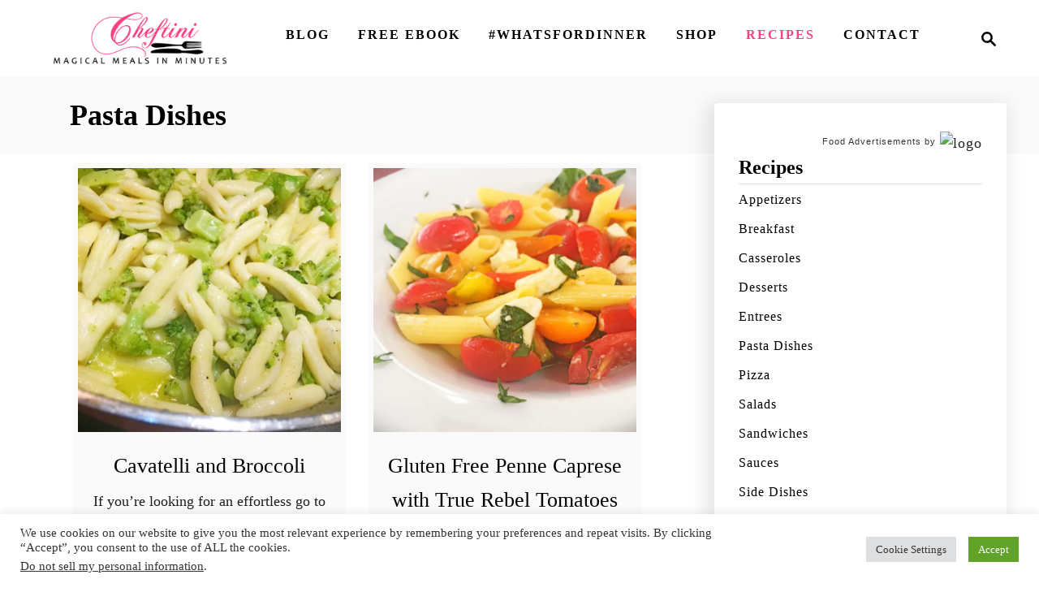

--- FILE ---
content_type: text/html; charset=UTF-8
request_url: https://cheftini.com/category/recipes/pasta-dishes/page/2/
body_size: 34300
content:
<!DOCTYPE html><html lang="en-US">
	<head>
				<meta charset="UTF-8">
		<meta name="viewport" content="width=device-width, initial-scale=1.0">
		<meta http-equiv="X-UA-Compatible" content="ie=edge">
		<!-- Start GADSWPV-3.17 --><script defer type="text/javascript" src="//bcdn.grmtas.com/pub/ga_pub_3247.js"></script><!-- End GADSWPV-3.17 --><meta name='robots' content='index, follow, max-image-preview:large, max-snippet:-1, max-video-preview:-1' />

	<!-- This site is optimized with the Yoast SEO Premium plugin v26.7 (Yoast SEO v26.7) - https://yoast.com/wordpress/plugins/seo/ -->
	<title>Pasta Dishes Archives - Page 2 of 3 - Cheftini</title>
	<link rel="canonical" href="https://cheftini.com/category/recipes/pasta-dishes/page/2/" />
	<link rel="prev" href="https://cheftini.com/category/recipes/pasta-dishes/" />
	<link rel="next" href="https://cheftini.com/category/recipes/pasta-dishes/page/3/" />
	<meta property="og:locale" content="en_US" />
	<meta property="og:type" content="article" />
	<meta property="og:title" content="Pasta Dishes Archives" />
	<meta property="og:description" content="Pasta dishes" />
	<meta property="og:url" content="https://cheftini.com/category/recipes/pasta-dishes/" />
	<meta property="og:site_name" content="Cheftini" />
	<meta name="twitter:card" content="summary_large_image" />
	<script type="application/ld+json" class="yoast-schema-graph">{"@context":"https://schema.org","@graph":[{"@type":"CollectionPage","@id":"https://cheftini.com/category/recipes/pasta-dishes/","url":"https://cheftini.com/category/recipes/pasta-dishes/page/2/","name":"Pasta Dishes Archives - Page 2 of 3 - Cheftini","isPartOf":{"@id":"https://cheftini.com/#website"},"primaryImageOfPage":{"@id":"https://cheftini.com/category/recipes/pasta-dishes/page/2/#primaryimage"},"image":{"@id":"https://cheftini.com/category/recipes/pasta-dishes/page/2/#primaryimage"},"thumbnailUrl":"https://i0.wp.com/cheftini.com/wp-content/uploads/2016/10/Cavatelli-Pasta-with-Broccoli.jpg?fit=1280%2C960&ssl=1","breadcrumb":{"@id":"https://cheftini.com/category/recipes/pasta-dishes/page/2/#breadcrumb"},"inLanguage":"en-US"},{"@type":"ImageObject","inLanguage":"en-US","@id":"https://cheftini.com/category/recipes/pasta-dishes/page/2/#primaryimage","url":"https://i0.wp.com/cheftini.com/wp-content/uploads/2016/10/Cavatelli-Pasta-with-Broccoli.jpg?fit=1280%2C960&ssl=1","contentUrl":"https://i0.wp.com/cheftini.com/wp-content/uploads/2016/10/Cavatelli-Pasta-with-Broccoli.jpg?fit=1280%2C960&ssl=1","width":1280,"height":960,"caption":"Pasta and Broccoli"},{"@type":"BreadcrumbList","@id":"https://cheftini.com/category/recipes/pasta-dishes/page/2/#breadcrumb","itemListElement":[{"@type":"ListItem","position":1,"name":"Home","item":"https://cheftini.com/"},{"@type":"ListItem","position":2,"name":"Recipes","item":"https://cheftini.com/category/recipes/"},{"@type":"ListItem","position":3,"name":"Pasta Dishes"}]},{"@type":"WebSite","@id":"https://cheftini.com/#website","url":"https://cheftini.com/","name":"Cheftini","description":"Magical Meals In Minutes","publisher":{"@id":"https://cheftini.com/#organization"},"potentialAction":[{"@type":"SearchAction","target":{"@type":"EntryPoint","urlTemplate":"https://cheftini.com/?s={search_term_string}"},"query-input":{"@type":"PropertyValueSpecification","valueRequired":true,"valueName":"search_term_string"}}],"inLanguage":"en-US"},{"@type":"Organization","@id":"https://cheftini.com/#organization","name":"Cheftini","url":"https://cheftini.com/","logo":{"@type":"ImageObject","inLanguage":"en-US","@id":"https://cheftini.com/#/schema/logo/image/","url":"https://cheftini.com/wp-content/uploads/2020/08/CheftinisKitchen.png","contentUrl":"https://cheftini.com/wp-content/uploads/2020/08/CheftinisKitchen.png","width":2096,"height":1096,"caption":"Cheftini"},"image":{"@id":"https://cheftini.com/#/schema/logo/image/"}}]}</script>
	<!-- / Yoast SEO Premium plugin. -->


<link rel='dns-prefetch' href='//www.googletagmanager.com' />
<link rel='dns-prefetch' href='//stats.wp.com' />
<link rel='dns-prefetch' href='//pro.ip-api.com' />
<link rel='dns-prefetch' href='//js.sddan.com' />
<link rel='dns-prefetch' href='//secure.adnxs.com' />
<link rel='dns-prefetch' href='//ib.adnxs.com' />
<link rel='dns-prefetch' href='//prebid.adnxs.com' />
<link rel='dns-prefetch' href='//as.casalemedia.com' />
<link rel='dns-prefetch' href='//fastlane.rubiconproject.com' />
<link rel='dns-prefetch' href='//amazon-adsystem.com' />
<link rel='dns-prefetch' href='//ads.pubmatic.com' />
<link rel='dns-prefetch' href='//ap.lijit.com' />
<link rel='dns-prefetch' href='//g2.gumgum.com' />
<link rel='dns-prefetch' href='//ps.eyeota.net' />
<link rel='dns-prefetch' href='//googlesyndication.com' />
<link rel='preconnect' href='//c0.wp.com' />
<link rel='preconnect' href='//i0.wp.com' />
<link rel="alternate" type="application/rss+xml" title="Cheftini &raquo; Feed" href="https://cheftini.com/feed/" />
<link rel="alternate" type="application/rss+xml" title="Cheftini &raquo; Comments Feed" href="https://cheftini.com/comments/feed/" />
<link rel="alternate" type="application/rss+xml" title="Cheftini &raquo; Pasta Dishes Category Feed" href="https://cheftini.com/category/recipes/pasta-dishes/feed/" />
<script>(()=>{"use strict";const e=[400,500,600,700,800,900],t=e=>`wprm-min-${e}`,n=e=>`wprm-max-${e}`,s=new Set,o="ResizeObserver"in window,r=o?new ResizeObserver((e=>{for(const t of e)c(t.target)})):null,i=.5/(window.devicePixelRatio||1);function c(s){const o=s.getBoundingClientRect().width||0;for(let r=0;r<e.length;r++){const c=e[r],a=o<=c+i;o>c+i?s.classList.add(t(c)):s.classList.remove(t(c)),a?s.classList.add(n(c)):s.classList.remove(n(c))}}function a(e){s.has(e)||(s.add(e),r&&r.observe(e),c(e))}!function(e=document){e.querySelectorAll(".wprm-recipe").forEach(a)}();if(new MutationObserver((e=>{for(const t of e)for(const e of t.addedNodes)e instanceof Element&&(e.matches?.(".wprm-recipe")&&a(e),e.querySelectorAll?.(".wprm-recipe").forEach(a))})).observe(document.documentElement,{childList:!0,subtree:!0}),!o){let e=0;addEventListener("resize",(()=>{e&&cancelAnimationFrame(e),e=requestAnimationFrame((()=>s.forEach(c)))}),{passive:!0})}})();</script><style type="text/css" id="mv-trellis-custom-css">:root{--mv-trellis-color-link:var(--mv-trellis-color-primary);--mv-trellis-color-link-hover:var(--mv-trellis-color-secondary);--mv-trellis-font-body:Georgia,Times,"Times New Roman",serif;--mv-trellis-font-heading:TimesNewRoman,"Times New Roman",Times,Baskerville,Georgia,serif;--mv-trellis-font-size-ex-sm:0.750375rem;--mv-trellis-font-size-sm:0.984375rem;--mv-trellis-font-size:1.125rem;--mv-trellis-font-size-lg:1.265625rem;--mv-trellis-color-primary:#000000;--mv-trellis-color-secondary:#fd417e;--mv-trellis-max-logo-size:75px;--mv-trellis-gutter-small:6px;--mv-trellis-gutter:12px;--mv-trellis-gutter-double:24px;--mv-trellis-gutter-large:24px;--mv-trellis-wisteria-desktop-logo-width:279px;--mv-trellis-color-background-accent:#fafafa;--mv-trellis-h1-font-color:#000000;--mv-trellis-h1-font-size:2.25rem;--mv-trellis-heading-font-color:#000000;--mv-trellis-h2-font-size:1.6875rem;--mv-trellis-h3-font-size:1.5075rem;--mv-trellis-h4-font-size:1.4175rem;--mv-trellis-h5-font-size:1.26rem;--mv-trellis-h6-font-size:1.125rem;}</style><style id='wp-img-auto-sizes-contain-inline-css' type='text/css'>
img:is([sizes=auto i],[sizes^="auto," i]){contain-intrinsic-size:3000px 1500px}
/*# sourceURL=wp-img-auto-sizes-contain-inline-css */
</style>
<link rel='stylesheet' id='wprm-public-css' href='https://cheftini.com/wp-content/plugins/wp-recipe-maker/dist/public-modern.css?ver=10.2.4' type='text/css' media='all' />
<style id='wp-block-library-inline-css' type='text/css'>
:root{--wp-block-synced-color:#7a00df;--wp-block-synced-color--rgb:122,0,223;--wp-bound-block-color:var(--wp-block-synced-color);--wp-editor-canvas-background:#ddd;--wp-admin-theme-color:#007cba;--wp-admin-theme-color--rgb:0,124,186;--wp-admin-theme-color-darker-10:#006ba1;--wp-admin-theme-color-darker-10--rgb:0,107,160.5;--wp-admin-theme-color-darker-20:#005a87;--wp-admin-theme-color-darker-20--rgb:0,90,135;--wp-admin-border-width-focus:2px}@media (min-resolution:192dpi){:root{--wp-admin-border-width-focus:1.5px}}.wp-element-button{cursor:pointer}:root .has-very-light-gray-background-color{background-color:#eee}:root .has-very-dark-gray-background-color{background-color:#313131}:root .has-very-light-gray-color{color:#eee}:root .has-very-dark-gray-color{color:#313131}:root .has-vivid-green-cyan-to-vivid-cyan-blue-gradient-background{background:linear-gradient(135deg,#00d084,#0693e3)}:root .has-purple-crush-gradient-background{background:linear-gradient(135deg,#34e2e4,#4721fb 50%,#ab1dfe)}:root .has-hazy-dawn-gradient-background{background:linear-gradient(135deg,#faaca8,#dad0ec)}:root .has-subdued-olive-gradient-background{background:linear-gradient(135deg,#fafae1,#67a671)}:root .has-atomic-cream-gradient-background{background:linear-gradient(135deg,#fdd79a,#004a59)}:root .has-nightshade-gradient-background{background:linear-gradient(135deg,#330968,#31cdcf)}:root .has-midnight-gradient-background{background:linear-gradient(135deg,#020381,#2874fc)}:root{--wp--preset--font-size--normal:16px;--wp--preset--font-size--huge:42px}.has-regular-font-size{font-size:1em}.has-larger-font-size{font-size:2.625em}.has-normal-font-size{font-size:var(--wp--preset--font-size--normal)}.has-huge-font-size{font-size:var(--wp--preset--font-size--huge)}.has-text-align-center{text-align:center}.has-text-align-left{text-align:left}.has-text-align-right{text-align:right}.has-fit-text{white-space:nowrap!important}#end-resizable-editor-section{display:none}.aligncenter{clear:both}.items-justified-left{justify-content:flex-start}.items-justified-center{justify-content:center}.items-justified-right{justify-content:flex-end}.items-justified-space-between{justify-content:space-between}.screen-reader-text{border:0;clip-path:inset(50%);height:1px;margin:-1px;overflow:hidden;padding:0;position:absolute;width:1px;word-wrap:normal!important}.screen-reader-text:focus{background-color:#ddd;clip-path:none;color:#444;display:block;font-size:1em;height:auto;left:5px;line-height:normal;padding:15px 23px 14px;text-decoration:none;top:5px;width:auto;z-index:100000}html :where(.has-border-color){border-style:solid}html :where([style*=border-top-color]){border-top-style:solid}html :where([style*=border-right-color]){border-right-style:solid}html :where([style*=border-bottom-color]){border-bottom-style:solid}html :where([style*=border-left-color]){border-left-style:solid}html :where([style*=border-width]){border-style:solid}html :where([style*=border-top-width]){border-top-style:solid}html :where([style*=border-right-width]){border-right-style:solid}html :where([style*=border-bottom-width]){border-bottom-style:solid}html :where([style*=border-left-width]){border-left-style:solid}html :where(img[class*=wp-image-]){height:auto;max-width:100%}:where(figure){margin:0 0 1em}html :where(.is-position-sticky){--wp-admin--admin-bar--position-offset:var(--wp-admin--admin-bar--height,0px)}@media screen and (max-width:600px){html :where(.is-position-sticky){--wp-admin--admin-bar--position-offset:0px}}

/*# sourceURL=wp-block-library-inline-css */
</style><style id='global-styles-inline-css' type='text/css'>
:root{--wp--preset--aspect-ratio--square: 1;--wp--preset--aspect-ratio--4-3: 4/3;--wp--preset--aspect-ratio--3-4: 3/4;--wp--preset--aspect-ratio--3-2: 3/2;--wp--preset--aspect-ratio--2-3: 2/3;--wp--preset--aspect-ratio--16-9: 16/9;--wp--preset--aspect-ratio--9-16: 9/16;--wp--preset--color--black: #000000;--wp--preset--color--cyan-bluish-gray: #abb8c3;--wp--preset--color--white: #ffffff;--wp--preset--color--pale-pink: #f78da7;--wp--preset--color--vivid-red: #cf2e2e;--wp--preset--color--luminous-vivid-orange: #ff6900;--wp--preset--color--luminous-vivid-amber: #fcb900;--wp--preset--color--light-green-cyan: #7bdcb5;--wp--preset--color--vivid-green-cyan: #00d084;--wp--preset--color--pale-cyan-blue: #8ed1fc;--wp--preset--color--vivid-cyan-blue: #0693e3;--wp--preset--color--vivid-purple: #9b51e0;--wp--preset--gradient--vivid-cyan-blue-to-vivid-purple: linear-gradient(135deg,rgb(6,147,227) 0%,rgb(155,81,224) 100%);--wp--preset--gradient--light-green-cyan-to-vivid-green-cyan: linear-gradient(135deg,rgb(122,220,180) 0%,rgb(0,208,130) 100%);--wp--preset--gradient--luminous-vivid-amber-to-luminous-vivid-orange: linear-gradient(135deg,rgb(252,185,0) 0%,rgb(255,105,0) 100%);--wp--preset--gradient--luminous-vivid-orange-to-vivid-red: linear-gradient(135deg,rgb(255,105,0) 0%,rgb(207,46,46) 100%);--wp--preset--gradient--very-light-gray-to-cyan-bluish-gray: linear-gradient(135deg,rgb(238,238,238) 0%,rgb(169,184,195) 100%);--wp--preset--gradient--cool-to-warm-spectrum: linear-gradient(135deg,rgb(74,234,220) 0%,rgb(151,120,209) 20%,rgb(207,42,186) 40%,rgb(238,44,130) 60%,rgb(251,105,98) 80%,rgb(254,248,76) 100%);--wp--preset--gradient--blush-light-purple: linear-gradient(135deg,rgb(255,206,236) 0%,rgb(152,150,240) 100%);--wp--preset--gradient--blush-bordeaux: linear-gradient(135deg,rgb(254,205,165) 0%,rgb(254,45,45) 50%,rgb(107,0,62) 100%);--wp--preset--gradient--luminous-dusk: linear-gradient(135deg,rgb(255,203,112) 0%,rgb(199,81,192) 50%,rgb(65,88,208) 100%);--wp--preset--gradient--pale-ocean: linear-gradient(135deg,rgb(255,245,203) 0%,rgb(182,227,212) 50%,rgb(51,167,181) 100%);--wp--preset--gradient--electric-grass: linear-gradient(135deg,rgb(202,248,128) 0%,rgb(113,206,126) 100%);--wp--preset--gradient--midnight: linear-gradient(135deg,rgb(2,3,129) 0%,rgb(40,116,252) 100%);--wp--preset--font-size--small: 13px;--wp--preset--font-size--medium: 20px;--wp--preset--font-size--large: 36px;--wp--preset--font-size--x-large: 42px;--wp--preset--spacing--20: 0.44rem;--wp--preset--spacing--30: 0.67rem;--wp--preset--spacing--40: 1rem;--wp--preset--spacing--50: 1.5rem;--wp--preset--spacing--60: 2.25rem;--wp--preset--spacing--70: 3.38rem;--wp--preset--spacing--80: 5.06rem;--wp--preset--shadow--natural: 6px 6px 9px rgba(0, 0, 0, 0.2);--wp--preset--shadow--deep: 12px 12px 50px rgba(0, 0, 0, 0.4);--wp--preset--shadow--sharp: 6px 6px 0px rgba(0, 0, 0, 0.2);--wp--preset--shadow--outlined: 6px 6px 0px -3px rgb(255, 255, 255), 6px 6px rgb(0, 0, 0);--wp--preset--shadow--crisp: 6px 6px 0px rgb(0, 0, 0);}:where(.is-layout-flex){gap: 0.5em;}:where(.is-layout-grid){gap: 0.5em;}body .is-layout-flex{display: flex;}.is-layout-flex{flex-wrap: wrap;align-items: center;}.is-layout-flex > :is(*, div){margin: 0;}body .is-layout-grid{display: grid;}.is-layout-grid > :is(*, div){margin: 0;}:where(.wp-block-columns.is-layout-flex){gap: 2em;}:where(.wp-block-columns.is-layout-grid){gap: 2em;}:where(.wp-block-post-template.is-layout-flex){gap: 1.25em;}:where(.wp-block-post-template.is-layout-grid){gap: 1.25em;}.has-black-color{color: var(--wp--preset--color--black) !important;}.has-cyan-bluish-gray-color{color: var(--wp--preset--color--cyan-bluish-gray) !important;}.has-white-color{color: var(--wp--preset--color--white) !important;}.has-pale-pink-color{color: var(--wp--preset--color--pale-pink) !important;}.has-vivid-red-color{color: var(--wp--preset--color--vivid-red) !important;}.has-luminous-vivid-orange-color{color: var(--wp--preset--color--luminous-vivid-orange) !important;}.has-luminous-vivid-amber-color{color: var(--wp--preset--color--luminous-vivid-amber) !important;}.has-light-green-cyan-color{color: var(--wp--preset--color--light-green-cyan) !important;}.has-vivid-green-cyan-color{color: var(--wp--preset--color--vivid-green-cyan) !important;}.has-pale-cyan-blue-color{color: var(--wp--preset--color--pale-cyan-blue) !important;}.has-vivid-cyan-blue-color{color: var(--wp--preset--color--vivid-cyan-blue) !important;}.has-vivid-purple-color{color: var(--wp--preset--color--vivid-purple) !important;}.has-black-background-color{background-color: var(--wp--preset--color--black) !important;}.has-cyan-bluish-gray-background-color{background-color: var(--wp--preset--color--cyan-bluish-gray) !important;}.has-white-background-color{background-color: var(--wp--preset--color--white) !important;}.has-pale-pink-background-color{background-color: var(--wp--preset--color--pale-pink) !important;}.has-vivid-red-background-color{background-color: var(--wp--preset--color--vivid-red) !important;}.has-luminous-vivid-orange-background-color{background-color: var(--wp--preset--color--luminous-vivid-orange) !important;}.has-luminous-vivid-amber-background-color{background-color: var(--wp--preset--color--luminous-vivid-amber) !important;}.has-light-green-cyan-background-color{background-color: var(--wp--preset--color--light-green-cyan) !important;}.has-vivid-green-cyan-background-color{background-color: var(--wp--preset--color--vivid-green-cyan) !important;}.has-pale-cyan-blue-background-color{background-color: var(--wp--preset--color--pale-cyan-blue) !important;}.has-vivid-cyan-blue-background-color{background-color: var(--wp--preset--color--vivid-cyan-blue) !important;}.has-vivid-purple-background-color{background-color: var(--wp--preset--color--vivid-purple) !important;}.has-black-border-color{border-color: var(--wp--preset--color--black) !important;}.has-cyan-bluish-gray-border-color{border-color: var(--wp--preset--color--cyan-bluish-gray) !important;}.has-white-border-color{border-color: var(--wp--preset--color--white) !important;}.has-pale-pink-border-color{border-color: var(--wp--preset--color--pale-pink) !important;}.has-vivid-red-border-color{border-color: var(--wp--preset--color--vivid-red) !important;}.has-luminous-vivid-orange-border-color{border-color: var(--wp--preset--color--luminous-vivid-orange) !important;}.has-luminous-vivid-amber-border-color{border-color: var(--wp--preset--color--luminous-vivid-amber) !important;}.has-light-green-cyan-border-color{border-color: var(--wp--preset--color--light-green-cyan) !important;}.has-vivid-green-cyan-border-color{border-color: var(--wp--preset--color--vivid-green-cyan) !important;}.has-pale-cyan-blue-border-color{border-color: var(--wp--preset--color--pale-cyan-blue) !important;}.has-vivid-cyan-blue-border-color{border-color: var(--wp--preset--color--vivid-cyan-blue) !important;}.has-vivid-purple-border-color{border-color: var(--wp--preset--color--vivid-purple) !important;}.has-vivid-cyan-blue-to-vivid-purple-gradient-background{background: var(--wp--preset--gradient--vivid-cyan-blue-to-vivid-purple) !important;}.has-light-green-cyan-to-vivid-green-cyan-gradient-background{background: var(--wp--preset--gradient--light-green-cyan-to-vivid-green-cyan) !important;}.has-luminous-vivid-amber-to-luminous-vivid-orange-gradient-background{background: var(--wp--preset--gradient--luminous-vivid-amber-to-luminous-vivid-orange) !important;}.has-luminous-vivid-orange-to-vivid-red-gradient-background{background: var(--wp--preset--gradient--luminous-vivid-orange-to-vivid-red) !important;}.has-very-light-gray-to-cyan-bluish-gray-gradient-background{background: var(--wp--preset--gradient--very-light-gray-to-cyan-bluish-gray) !important;}.has-cool-to-warm-spectrum-gradient-background{background: var(--wp--preset--gradient--cool-to-warm-spectrum) !important;}.has-blush-light-purple-gradient-background{background: var(--wp--preset--gradient--blush-light-purple) !important;}.has-blush-bordeaux-gradient-background{background: var(--wp--preset--gradient--blush-bordeaux) !important;}.has-luminous-dusk-gradient-background{background: var(--wp--preset--gradient--luminous-dusk) !important;}.has-pale-ocean-gradient-background{background: var(--wp--preset--gradient--pale-ocean) !important;}.has-electric-grass-gradient-background{background: var(--wp--preset--gradient--electric-grass) !important;}.has-midnight-gradient-background{background: var(--wp--preset--gradient--midnight) !important;}.has-small-font-size{font-size: var(--wp--preset--font-size--small) !important;}.has-medium-font-size{font-size: var(--wp--preset--font-size--medium) !important;}.has-large-font-size{font-size: var(--wp--preset--font-size--large) !important;}.has-x-large-font-size{font-size: var(--wp--preset--font-size--x-large) !important;}
/*# sourceURL=global-styles-inline-css */
</style>

<style id='classic-theme-styles-inline-css' type='text/css'>
/*! This file is auto-generated */
.wp-block-button__link{color:#fff;background-color:#32373c;border-radius:9999px;box-shadow:none;text-decoration:none;padding:calc(.667em + 2px) calc(1.333em + 2px);font-size:1.125em}.wp-block-file__button{background:#32373c;color:#fff;text-decoration:none}
/*# sourceURL=/wp-includes/css/classic-themes.min.css */
</style>
<link rel='stylesheet' id='responsive_block_editor_addons-style-css-css' href='https://cheftini.com/wp-content/plugins/responsive-block-editor-addons/dist/responsive-block-editor-addons-style.css?ver=1768403168' type='text/css' media='all' />
<link rel='stylesheet' id='animation.css-css' href='https://cheftini.com/wp-content/plugins/responsive-block-editor-addons/dist/css/animation.css?ver=1768403168' type='text/css' media='all' />
<link rel='stylesheet' id='dashicons-css' href='https://c0.wp.com/c/6.9/wp-includes/css/dashicons.min.css' type='text/css' media='all' />
<link rel='stylesheet' id='wprmp-public-css' href='https://cheftini.com/wp-content/plugins/wp-recipe-maker-premium/dist/public-pro.css?ver=10.2.4' type='text/css' media='all' />
<link rel='stylesheet' id='fontawesome-free-css' href='https://cheftini.com/wp-content/plugins/getwid/vendors/fontawesome-free/css/all.min.css?ver=5.5.0' type='text/css' media='all' />
<link rel='stylesheet' id='slick-css' href='https://cheftini.com/wp-content/plugins/getwid/vendors/slick/slick/slick.min.css?ver=1.9.0' type='text/css' media='all' />
<link rel='stylesheet' id='slick-theme-css' href='https://cheftini.com/wp-content/plugins/getwid/vendors/slick/slick/slick-theme.min.css?ver=1.9.0' type='text/css' media='all' />
<link rel='stylesheet' id='mp-fancybox-css' href='https://cheftini.com/wp-content/plugins/getwid/vendors/mp-fancybox/jquery.fancybox.min.css?ver=3.5.7-mp.1' type='text/css' media='all' />
<link rel='stylesheet' id='getwid-blocks-css' href='https://cheftini.com/wp-content/plugins/getwid/assets/css/blocks.style.css?ver=2.1.3' type='text/css' media='all' />
<link rel='stylesheet' id='cookie-law-info-css' href='https://cheftini.com/wp-content/plugins/cookie-law-info/legacy/public/css/cookie-law-info-public.css?ver=3.3.9.1' type='text/css' media='all' />
<link rel='stylesheet' id='cookie-law-info-gdpr-css' href='https://cheftini.com/wp-content/plugins/cookie-law-info/legacy/public/css/cookie-law-info-gdpr.css?ver=3.3.9.1' type='text/css' media='all' />
<link rel="preload" class="mv-grow-style" href="https://cheftini.com/wp-content/plugins/social-pug/assets/dist/style-frontend-pro.css?ver=2.20.0" as="style"><noscript><link rel='stylesheet' id='dpsp-frontend-style-pro-css' href='https://cheftini.com/wp-content/plugins/social-pug/assets/dist/style-frontend-pro.css?ver=2.20.0' type='text/css' media='all' />
</noscript><style id='dpsp-frontend-style-pro-inline-css' type='text/css'>

				@media screen and ( max-width : 720px ) {
					.dpsp-content-wrapper.dpsp-hide-on-mobile,
					.dpsp-share-text.dpsp-hide-on-mobile,
					.dpsp-content-wrapper .dpsp-network-label {
						display: none;
					}
					.dpsp-has-spacing .dpsp-networks-btns-wrapper li {
						margin:0 2% 10px 0;
					}
					.dpsp-network-btn.dpsp-has-label:not(.dpsp-has-count) {
						max-height: 40px;
						padding: 0;
						justify-content: center;
					}
					.dpsp-content-wrapper.dpsp-size-small .dpsp-network-btn.dpsp-has-label:not(.dpsp-has-count){
						max-height: 32px;
					}
					.dpsp-content-wrapper.dpsp-size-large .dpsp-network-btn.dpsp-has-label:not(.dpsp-has-count){
						max-height: 46px;
					}
				}
			
@media only screen and (max-width:600px) {.hide-featured-image-on-mobile #content .article-featured-img img{display: none;}}
/*# sourceURL=dpsp-frontend-style-pro-inline-css */
</style>
<link rel='stylesheet' id='lasso-live-css' href='https://cheftini.com/wp-content/plugins/lasso/admin/assets/css/lasso-live.min.css?ver=1767401180' type='text/css' media='all' />
<link rel='stylesheet' id='lasso-table-frontend-css' href='https://cheftini.com/wp-content/plugins/lasso/admin/assets/css/lasso-table-frontend.min.css?ver=1767401180' type='text/css' media='all' />
<link rel='stylesheet' id='font-awesome-css' href='https://cheftini.com/wp-content/plugins/wp-affiliate-disclosure/assets/css/font-awesome.min.css?ver=4.7.0' type='text/css' media='all' />
<link rel='stylesheet' id='wp-affiliate-disclosure-css' href='https://cheftini.com/wp-content/plugins/wp-affiliate-disclosure/assets/css/core.css?ver=1.2.10' type='text/css' media='all' />
<link rel='stylesheet' id='__EPYT__style-css' href='https://cheftini.com/wp-content/plugins/youtube-embed-plus/styles/ytprefs.min.css?ver=14.2.4' type='text/css' media='all' />
<style id='__EPYT__style-inline-css' type='text/css'>

                .epyt-gallery-thumb {
                        width: 33.333%;
                }
                
/*# sourceURL=__EPYT__style-inline-css */
</style>
<link rel='stylesheet' id='sib-front-css-css' href='https://cheftini.com/wp-content/plugins/mailin/css/mailin-front.css?ver=ce2350eb12496179e146aa272dadf732' type='text/css' media='all' />
<link rel='stylesheet' id='mv-trellis-wisteria-css' href='https://cheftini.com/wp-content/themes/wisteria-trellis/assets/dist/css/main.1.0.2.css?ver=1.0.2' type='text/css' media='all' />
<script type="text/javascript" src="https://c0.wp.com/c/6.9/wp-includes/js/jquery/jquery.min.js" id="jquery-core-js"></script>
<script type="text/javascript" src="https://c0.wp.com/c/6.9/wp-includes/js/jquery/jquery-migrate.min.js" id="jquery-migrate-js"></script>
<script type="text/javascript" id="cookie-law-info-js-extra">
/* <![CDATA[ */
var Cli_Data = {"nn_cookie_ids":[],"cookielist":[],"non_necessary_cookies":[],"ccpaEnabled":"1","ccpaRegionBased":"","ccpaBarEnabled":"1","strictlyEnabled":["necessary","obligatoire"],"ccpaType":"ccpa_gdpr","js_blocking":"1","custom_integration":"","triggerDomRefresh":"","secure_cookies":""};
var cli_cookiebar_settings = {"animate_speed_hide":"500","animate_speed_show":"500","background":"#FFF","border":"#b1a6a6c2","border_on":"","button_1_button_colour":"#61a229","button_1_button_hover":"#4e8221","button_1_link_colour":"#fff","button_1_as_button":"1","button_1_new_win":"","button_2_button_colour":"#333","button_2_button_hover":"#292929","button_2_link_colour":"#444","button_2_as_button":"","button_2_hidebar":"","button_3_button_colour":"#dedfe0","button_3_button_hover":"#b2b2b3","button_3_link_colour":"#333333","button_3_as_button":"1","button_3_new_win":"","button_4_button_colour":"#dedfe0","button_4_button_hover":"#b2b2b3","button_4_link_colour":"#333333","button_4_as_button":"1","button_7_button_colour":"#61a229","button_7_button_hover":"#4e8221","button_7_link_colour":"#fff","button_7_as_button":"1","button_7_new_win":"","font_family":"inherit","header_fix":"","notify_animate_hide":"1","notify_animate_show":"","notify_div_id":"#cookie-law-info-bar","notify_position_horizontal":"right","notify_position_vertical":"bottom","scroll_close":"1","scroll_close_reload":"","accept_close_reload":"","reject_close_reload":"","showagain_tab":"","showagain_background":"#fff","showagain_border":"#000","showagain_div_id":"#cookie-law-info-again","showagain_x_position":"100px","text":"#333333","show_once_yn":"1","show_once":"10000","logging_on":"","as_popup":"","popup_overlay":"1","bar_heading_text":"","cookie_bar_as":"banner","popup_showagain_position":"bottom-right","widget_position":"left"};
var log_object = {"ajax_url":"https://cheftini.com/wp-admin/admin-ajax.php"};
//# sourceURL=cookie-law-info-js-extra
/* ]]> */
</script>
<script type="text/javascript" src="https://cheftini.com/wp-content/plugins/cookie-law-info/legacy/public/js/cookie-law-info-public.js?ver=3.3.9.1" id="cookie-law-info-js"></script>
<script type="text/javascript" id="cookie-law-info-ccpa-js-extra">
/* <![CDATA[ */
var ccpa_data = {"opt_out_prompt":"Do you really wish to opt out?","opt_out_confirm":"Confirm","opt_out_cancel":"Cancel"};
//# sourceURL=cookie-law-info-ccpa-js-extra
/* ]]> */
</script>
<script type="text/javascript" src="https://cheftini.com/wp-content/plugins/cookie-law-info/legacy/admin/modules/ccpa/assets/js/cookie-law-info-ccpa.js?ver=3.3.9.1" id="cookie-law-info-ccpa-js"></script>
<script type="text/javascript" src="https://www.googletagmanager.com/gtag/js?id=UA-39527194-1" id="ga/js-js"></script>
<script type="text/javascript" src="https://cheftini.com/wp-content/plugins/mediavine-trellis-images/assets/dist/IO.0.7.1.js?ver=0.7.1" id="mv-trellis-images/intersection-observer-js"></script>
<script type="text/javascript" src="https://cheftini.com/wp-content/plugins/mediavine-trellis-images/assets/dist/main.0.7.1.js?ver=0.7.1" id="mv-trellis-images/webp-check-js"></script>

<!-- Google tag (gtag.js) snippet added by Site Kit -->
<!-- Google Analytics snippet added by Site Kit -->
<script type="text/javascript" src="https://www.googletagmanager.com/gtag/js?id=GT-KTRG343" id="google_gtagjs-js" async></script>
<script type="text/javascript" id="google_gtagjs-js-after">
/* <![CDATA[ */
window.dataLayer = window.dataLayer || [];function gtag(){dataLayer.push(arguments);}
gtag("set","linker",{"domains":["cheftini.com"]});
gtag("js", new Date());
gtag("set", "developer_id.dZTNiMT", true);
gtag("config", "GT-KTRG343");
//# sourceURL=google_gtagjs-js-after
/* ]]> */
</script>
<script type="text/javascript" id="__ytprefs__-js-extra">
/* <![CDATA[ */
var _EPYT_ = {"ajaxurl":"https://cheftini.com/wp-admin/admin-ajax.php","security":"832167f642","gallery_scrolloffset":"20","eppathtoscripts":"https://cheftini.com/wp-content/plugins/youtube-embed-plus/scripts/","eppath":"https://cheftini.com/wp-content/plugins/youtube-embed-plus/","epresponsiveselector":"[\"iframe.__youtube_prefs_widget__\"]","epdovol":"1","version":"14.2.4","evselector":"iframe.__youtube_prefs__[src], iframe[src*=\"youtube.com/embed/\"], iframe[src*=\"youtube-nocookie.com/embed/\"]","ajax_compat":"","maxres_facade":"eager","ytapi_load":"light","pause_others":"","stopMobileBuffer":"1","facade_mode":"","not_live_on_channel":""};
//# sourceURL=__ytprefs__-js-extra
/* ]]> */
</script>
<script type="text/javascript" src="https://cheftini.com/wp-content/plugins/youtube-embed-plus/scripts/ytprefs.min.js?ver=14.2.4" id="__ytprefs__-js"></script>
<script type="text/javascript" id="sib-front-js-js-extra">
/* <![CDATA[ */
var sibErrMsg = {"invalidMail":"Please fill out valid email address","requiredField":"Please fill out required fields","invalidDateFormat":"Please fill out valid date format","invalidSMSFormat":"Please fill out valid phone number"};
var ajax_sib_front_object = {"ajax_url":"https://cheftini.com/wp-admin/admin-ajax.php","ajax_nonce":"0f52aab7b2","flag_url":"https://cheftini.com/wp-content/plugins/mailin/img/flags/"};
//# sourceURL=sib-front-js-js-extra
/* ]]> */
</script>
<script type="text/javascript" src="https://cheftini.com/wp-content/plugins/mailin/js/mailin-front.js?ver=1762129265" id="sib-front-js-js"></script>
<link rel="https://api.w.org/" href="https://cheftini.com/wp-json/" /><link rel="alternate" title="JSON" type="application/json" href="https://cheftini.com/wp-json/wp/v2/categories/284" /><link rel="EditURI" type="application/rsd+xml" title="RSD" href="https://cheftini.com/xmlrpc.php?rsd" />
<meta name="generator" content="Site Kit by Google 1.170.0" /><meta name="gads" content="3.17" /><meta name="hubbub-info" description="Hubbub Pro 2.20.0"><style type="text/css"> .tippy-box[data-theme~="wprm"] { background-color: #333333; color: #FFFFFF; } .tippy-box[data-theme~="wprm"][data-placement^="top"] > .tippy-arrow::before { border-top-color: #333333; } .tippy-box[data-theme~="wprm"][data-placement^="bottom"] > .tippy-arrow::before { border-bottom-color: #333333; } .tippy-box[data-theme~="wprm"][data-placement^="left"] > .tippy-arrow::before { border-left-color: #333333; } .tippy-box[data-theme~="wprm"][data-placement^="right"] > .tippy-arrow::before { border-right-color: #333333; } .tippy-box[data-theme~="wprm"] a { color: #FFFFFF; } .wprm-comment-rating svg { width: 18px !important; height: 18px !important; } img.wprm-comment-rating { width: 90px !important; height: 18px !important; } body { --comment-rating-star-color: #343434; } body { --wprm-popup-font-size: 16px; } body { --wprm-popup-background: #ffffff; } body { --wprm-popup-title: #000000; } body { --wprm-popup-content: #444444; } body { --wprm-popup-button-background: #444444; } body { --wprm-popup-button-text: #ffffff; } body { --wprm-popup-accent: #747B2D; }</style><style type="text/css">.wprm-glossary-term {color: #5A822B;text-decoration: underline;cursor: help;}</style><style type="text/css">.wprm-recipe-template-snippet-basic-buttons {
    font-family: inherit; /* wprm_font_family type=font */
    font-size: 0.9em; /* wprm_font_size type=font_size */
    text-align: center; /* wprm_text_align type=align */
    margin-top: 0px; /* wprm_margin_top type=size */
    margin-bottom: 10px; /* wprm_margin_bottom type=size */
}
.wprm-recipe-template-snippet-basic-buttons a  {
    margin: 5px; /* wprm_margin_button type=size */
    margin: 5px; /* wprm_margin_button type=size */
}

.wprm-recipe-template-snippet-basic-buttons a:first-child {
    margin-left: 0;
}
.wprm-recipe-template-snippet-basic-buttons a:last-child {
    margin-right: 0;
}.wprm-recipe-template-chic {
    margin: 20px auto;
    background-color: #fafafa; /* wprm_background type=color */
    font-family: -apple-system, BlinkMacSystemFont, "Segoe UI", Roboto, Oxygen-Sans, Ubuntu, Cantarell, "Helvetica Neue", sans-serif; /* wprm_main_font_family type=font */
    font-size: 0.9em; /* wprm_main_font_size type=font_size */
    line-height: 1.5em; /* wprm_main_line_height type=font_size */
    color: #333333; /* wprm_main_text type=color */
    max-width: 650px; /* wprm_max_width type=size */
}
.wprm-recipe-template-chic a {
    color: #3498db; /* wprm_link type=color */
}
.wprm-recipe-template-chic p, .wprm-recipe-template-chic li {
    font-family: -apple-system, BlinkMacSystemFont, "Segoe UI", Roboto, Oxygen-Sans, Ubuntu, Cantarell, "Helvetica Neue", sans-serif; /* wprm_main_font_family type=font */
    font-size: 1em !important;
    line-height: 1.5em !important; /* wprm_main_line_height type=font_size */
}
.wprm-recipe-template-chic li {
    margin: 0 0 0 32px !important;
    padding: 0 !important;
}
.rtl .wprm-recipe-template-chic li {
    margin: 0 32px 0 0 !important;
}
.wprm-recipe-template-chic ol, .wprm-recipe-template-chic ul {
    margin: 0 !important;
    padding: 0 !important;
}
.wprm-recipe-template-chic br {
    display: none;
}
.wprm-recipe-template-chic .wprm-recipe-name,
.wprm-recipe-template-chic .wprm-recipe-header {
    font-family: -apple-system, BlinkMacSystemFont, "Segoe UI", Roboto, Oxygen-Sans, Ubuntu, Cantarell, "Helvetica Neue", sans-serif; /* wprm_header_font_family type=font */
    color: #000000; /* wprm_header_text type=color */
    line-height: 1.3em; /* wprm_header_line_height type=font_size */
}
.wprm-recipe-template-chic .wprm-recipe-header * {
    font-family: -apple-system, BlinkMacSystemFont, "Segoe UI", Roboto, Oxygen-Sans, Ubuntu, Cantarell, "Helvetica Neue", sans-serif; /* wprm_main_font_family type=font */
}
.wprm-recipe-template-chic h1,
.wprm-recipe-template-chic h2,
.wprm-recipe-template-chic h3,
.wprm-recipe-template-chic h4,
.wprm-recipe-template-chic h5,
.wprm-recipe-template-chic h6 {
    font-family: -apple-system, BlinkMacSystemFont, "Segoe UI", Roboto, Oxygen-Sans, Ubuntu, Cantarell, "Helvetica Neue", sans-serif; /* wprm_header_font_family type=font */
    color: #212121; /* wprm_header_text type=color */
    line-height: 1.3em; /* wprm_header_line_height type=font_size */
    margin: 0 !important;
    padding: 0 !important;
}
.wprm-recipe-template-chic .wprm-recipe-header {
    margin-top: 1.2em !important;
}
.wprm-recipe-template-chic h1 {
    font-size: 2em; /* wprm_h1_size type=font_size */
}
.wprm-recipe-template-chic h2 {
    font-size: 1.8em; /* wprm_h2_size type=font_size */
}
.wprm-recipe-template-chic h3 {
    font-size: 1.2em; /* wprm_h3_size type=font_size */
}
.wprm-recipe-template-chic h4 {
    font-size: 1em; /* wprm_h4_size type=font_size */
}
.wprm-recipe-template-chic h5 {
    font-size: 1em; /* wprm_h5_size type=font_size */
}
.wprm-recipe-template-chic h6 {
    font-size: 1em; /* wprm_h6_size type=font_size */
}.wprm-recipe-template-chic {
    font-size: 1em; /* wprm_main_font_size type=font_size */
	border-style: solid; /* wprm_border_style type=border */
	border-width: 1px; /* wprm_border_width type=size */
	border-color: #E0E0E0; /* wprm_border type=color */
    padding: 10px;
    background-color: #ffffff; /* wprm_background type=color */
    max-width: 950px; /* wprm_max_width type=size */
}
.wprm-recipe-template-chic a {
    color: #5A822B; /* wprm_link type=color */
}
.wprm-recipe-template-chic .wprm-recipe-name {
    line-height: 1.3em;
    font-weight: bold;
}
.wprm-recipe-template-chic .wprm-template-chic-buttons {
	clear: both;
    font-size: 0.9em;
    text-align: center;
}
.wprm-recipe-template-chic .wprm-template-chic-buttons .wprm-recipe-icon {
    margin-right: 5px;
}
.wprm-recipe-template-chic .wprm-recipe-header {
	margin-bottom: 0.5em !important;
}
.wprm-recipe-template-chic .wprm-nutrition-label-container {
	font-size: 0.9em;
}
.wprm-recipe-template-chic .wprm-call-to-action {
	border-radius: 3px;
}.wprm-recipe-template-compact-howto {
    margin: 20px auto;
    background-color: #fafafa; /* wprm_background type=color */
    font-family: -apple-system, BlinkMacSystemFont, "Segoe UI", Roboto, Oxygen-Sans, Ubuntu, Cantarell, "Helvetica Neue", sans-serif; /* wprm_main_font_family type=font */
    font-size: 0.9em; /* wprm_main_font_size type=font_size */
    line-height: 1.5em; /* wprm_main_line_height type=font_size */
    color: #333333; /* wprm_main_text type=color */
    max-width: 650px; /* wprm_max_width type=size */
}
.wprm-recipe-template-compact-howto a {
    color: #3498db; /* wprm_link type=color */
}
.wprm-recipe-template-compact-howto p, .wprm-recipe-template-compact-howto li {
    font-family: -apple-system, BlinkMacSystemFont, "Segoe UI", Roboto, Oxygen-Sans, Ubuntu, Cantarell, "Helvetica Neue", sans-serif; /* wprm_main_font_family type=font */
    font-size: 1em !important;
    line-height: 1.5em !important; /* wprm_main_line_height type=font_size */
}
.wprm-recipe-template-compact-howto li {
    margin: 0 0 0 32px !important;
    padding: 0 !important;
}
.rtl .wprm-recipe-template-compact-howto li {
    margin: 0 32px 0 0 !important;
}
.wprm-recipe-template-compact-howto ol, .wprm-recipe-template-compact-howto ul {
    margin: 0 !important;
    padding: 0 !important;
}
.wprm-recipe-template-compact-howto br {
    display: none;
}
.wprm-recipe-template-compact-howto .wprm-recipe-name,
.wprm-recipe-template-compact-howto .wprm-recipe-header {
    font-family: -apple-system, BlinkMacSystemFont, "Segoe UI", Roboto, Oxygen-Sans, Ubuntu, Cantarell, "Helvetica Neue", sans-serif; /* wprm_header_font_family type=font */
    color: #000000; /* wprm_header_text type=color */
    line-height: 1.3em; /* wprm_header_line_height type=font_size */
}
.wprm-recipe-template-compact-howto .wprm-recipe-header * {
    font-family: -apple-system, BlinkMacSystemFont, "Segoe UI", Roboto, Oxygen-Sans, Ubuntu, Cantarell, "Helvetica Neue", sans-serif; /* wprm_main_font_family type=font */
}
.wprm-recipe-template-compact-howto h1,
.wprm-recipe-template-compact-howto h2,
.wprm-recipe-template-compact-howto h3,
.wprm-recipe-template-compact-howto h4,
.wprm-recipe-template-compact-howto h5,
.wprm-recipe-template-compact-howto h6 {
    font-family: -apple-system, BlinkMacSystemFont, "Segoe UI", Roboto, Oxygen-Sans, Ubuntu, Cantarell, "Helvetica Neue", sans-serif; /* wprm_header_font_family type=font */
    color: #212121; /* wprm_header_text type=color */
    line-height: 1.3em; /* wprm_header_line_height type=font_size */
    margin: 0 !important;
    padding: 0 !important;
}
.wprm-recipe-template-compact-howto .wprm-recipe-header {
    margin-top: 1.2em !important;
}
.wprm-recipe-template-compact-howto h1 {
    font-size: 2em; /* wprm_h1_size type=font_size */
}
.wprm-recipe-template-compact-howto h2 {
    font-size: 1.8em; /* wprm_h2_size type=font_size */
}
.wprm-recipe-template-compact-howto h3 {
    font-size: 1.2em; /* wprm_h3_size type=font_size */
}
.wprm-recipe-template-compact-howto h4 {
    font-size: 1em; /* wprm_h4_size type=font_size */
}
.wprm-recipe-template-compact-howto h5 {
    font-size: 1em; /* wprm_h5_size type=font_size */
}
.wprm-recipe-template-compact-howto h6 {
    font-size: 1em; /* wprm_h6_size type=font_size */
}.wprm-recipe-template-compact-howto {
	border-style: solid; /* wprm_border_style type=border */
	border-width: 1px; /* wprm_border_width type=size */
	border-color: #777777; /* wprm_border type=color */
	border-radius: 0px; /* wprm_border_radius type=size */
	padding: 10px;
}</style><style type="text/css">
			:root{
				--lasso-main: black !important;
				--lasso-title: black !important;
				--lasso-button: #fd417e !important;
				--lasso-secondary-button: #fd417e !important;
				--lasso-button-text: white !important;
				--lasso-background: white !important;
				--lasso-pros: #22baa0 !important;
				--lasso-cons: #e06470 !important;
			}
			
			
		</style>
			<script type="text/javascript">
				// Notice how this gets configured before we load Font Awesome
				let lassoFontAwesomeJS = "" == 1
				// console.log("lassoFontAwesomeJS", lassoFontAwesomeJS)
				window.FontAwesomeConfig = { autoReplaceSvg: lassoFontAwesomeJS }
			</script>
			<style>img#wpstats{display:none}</style>
		<style type="text/css" id="mv-trellis-native-ads-css">:root{--mv-trellis-color-native-ad-background: var(--mv-trellis-color-background-accent,#fafafa);}[class*="mv-trellis-native-ad"]{display:flex;flex-direction:column;text-align:center;align-items:center;padding:10px;margin:15px 0;border-top:1px solid #eee;border-bottom:1px solid #eee;background-color:var(--mv-trellis-color-native-ad-background,#fafafa)}[class*="mv-trellis-native-ad"] [data-native-type="image"]{background-repeat:no-repeat;background-size:cover;background-position:center center;}[class*="mv-trellis-native-ad"] [data-native-type="sponsoredBy"]{font-size:0.875rem;text-decoration:none;transition:color .3s ease-in-out,background-color .3s ease-in-out;}[class*="mv-trellis-native-ad"] [data-native-type="title"]{line-height:1;margin:10px 0;max-width:100%;text-decoration:none;transition:color .3s ease-in-out,background-color .3s ease-in-out;}[class*="mv-trellis-native-ad"] [data-native-type="title"],[class*="mv-trellis-native-ad"] [data-native-type="sponsoredBy"]{color:var(--mv-trellis-color-link)}[class*="mv-trellis-native-ad"] [data-native-type="title"]:hover,[class*="mv-trellis-native-ad"] [data-native-type="sponsoredBy"]:hover{color:var(--mv-trellis-color-link-hover)}[class*="mv-trellis-native-ad"] [data-native-type="body"]{max-width:100%;}[class*="mv-trellis-native-ad"] .article-read-more{display:inline-block;font-size:0.875rem;line-height:1.25;margin-left:0px;margin-top:10px;padding:10px 20px;text-align:right;text-decoration:none;text-transform:uppercase;}@media only screen and (min-width:600px){.mv-trellis-native-ad-feed,.mv-trellis-native-ad-content{flex-direction:row;padding:0;text-align:left;}.mv-trellis-native-ad-feed .native-content,.mv-trellis-native-ad-content{padding:10px}}.mv-trellis-native-ad-feed [data-native-type="image"]{max-width:100%;height:auto;}.mv-trellis-native-ad-feed .cta-container,.mv-trellis-native-ad-content .cta-container{display:flex;flex-direction:column;align-items:center;}@media only screen and (min-width:600px){.mv-trellis-native-ad-feed .cta-container,.mv-trellis-native-ad-content .cta-container{flex-direction:row;align-items: flex-end;justify-content:space-between;}}@media only screen and (min-width:600px){.mv-trellis-native-ad-content{padding:0;}.mv-trellis-native-ad-content .native-content{max-width:calc(100% - 300px);padding:15px;}}.mv-trellis-native-ad-content [data-native-type="image"]{height:300px;max-width:100%;width:300px;}.mv-trellis-native-ad-sticky-sidebar,.mv-trellis-native-ad-sidebar{font-size:var(--mv-trellis-font-size-sm,0.875rem);margin:20px 0;max-width:300px;padding:0 0 var(--mv-trellis-gutter,20px);}.mv-trellis-native-ad-sticky-sidebar [data-native-type="image"],.mv-trellis-native-ad-sticky-sidebar [data-native-type="image"]{height:300px;margin:0 auto;max-width:100%;width:300px;}.mv-trellis-native-ad-sticky-sidebar [data-native-type="body"]{padding:0 var(--mv-trellis-gutter,20px);}.mv-trellis-native-ad-sticky-sidebar [data-native-type="sponsoredBy"],.mv-trellis-native-ad-sticky-sidebar [data-native-type="sponsoredBy"]{display:inline-block}.mv-trellis-native-ad-sticky-sidebar h3,.mv-trellis-native-ad-sidebar h3 [data-native-type="title"]{margin:15px auto;width:300px;}.mv-trellis-native-ad-adhesion{background-color:transparent;flex-direction:row;height:90px;margin:0;padding:0 20px;}.mv-trellis-native-ad-adhesion [data-native-type="image"]{height:120px;margin:0 auto;max-width:100%;transform:translateY(-20px);width:120px;}.mv-trellis-native-ad-adhesion [data-native-type="sponsoredBy"],.mv-trellis-native-ad-adhesion  .article-read-more{font-size:0.75rem;}.mv-trellis-native-ad-adhesion [data-native-type="title"]{font-size:1rem;}.mv-trellis-native-ad-adhesion .native-content{display:flex;flex-direction:column;justify-content:center;padding:0 10px;text-align:left;}.mv-trellis-native-ad-adhesion .cta-container{display:flex;align-items:center;}</style>			<meta name="theme-color" content="#243746"/>
			<link rel="manifest" href="https://cheftini.com/manifest">
		<script type="text/javascript" src="https://cdn.brevo.com/js/sdk-loader.js" async></script>
<script type="text/javascript">
  window.Brevo = window.Brevo || [];
  window.Brevo.push(['init', {"client_key":"7wlznkrraspwsszwia8fispo","email_id":null,"push":{"customDomain":"https:\/\/cheftini.com\/wp-content\/plugins\/mailin\/"},"service_worker_url":"sw.js?key=${key}","frame_url":"brevo-frame.html"}]);
</script><link rel="icon" href="https://i0.wp.com/cheftini.com/wp-content/uploads/2022/08/cropped-cheftini-icon-1.jpg?fit=32%2C32&#038;ssl=1" sizes="32x32" />
<link rel="icon" href="https://i0.wp.com/cheftini.com/wp-content/uploads/2022/08/cropped-cheftini-icon-1.jpg?fit=192%2C192&#038;ssl=1" sizes="192x192" />
<link rel="apple-touch-icon" href="https://i0.wp.com/cheftini.com/wp-content/uploads/2022/08/cropped-cheftini-icon-1.jpg?fit=180%2C180&#038;ssl=1" />
<meta name="msapplication-TileImage" content="https://i0.wp.com/cheftini.com/wp-content/uploads/2022/08/cropped-cheftini-icon-1.jpg?fit=270%2C270&#038;ssl=1" />

<!-- This block is generated with the Responsive Blocks Library Plugin v2.1 (Responsive Gutenberg Blocks Library 2.1.9) - https://cyberchimps.com/responsive-blocks/ -->

			<link rel='stylesheet' id='jetpack-swiper-library-css' href='https://c0.wp.com/p/jetpack/15.4/_inc/blocks/swiper.css' type='text/css' media='all' />
<link rel='stylesheet' id='jetpack-carousel-css' href='https://c0.wp.com/p/jetpack/15.4/modules/carousel/jetpack-carousel.css' type='text/css' media='all' />
<link rel='stylesheet' id='cookie-law-info-table-css' href='https://cheftini.com/wp-content/plugins/cookie-law-info/legacy/public/css/cookie-law-info-table.css?ver=3.3.9.1' type='text/css' media='all' />
</head>
	<body data-rsssl=1 class="archive paged category category-pasta-dishes category-284 paged-2 category-paged-2 wp-theme-mediavine-trellis wp-child-theme-wisteria-trellis mvt-no-js lasso-v347 wisteria-trellis">
<!-- Start GADSWPV-3.17 --><center><div id="ga_4954637"> </div></center><!-- End GADSWPV-3.17 -->
				<a href="#content" class="screen-reader-text">Skip to Content</a>
		<div class="before-content">
						<header class="header">
	<div class="wrapper wrapper-header">
				<div class="header-container">
			<button class="search-toggle">
	<span class="screen-reader-text">Search</span>
	<svg version="1.1" xmlns="http://www.w3.org/2000/svg" height="24" width="24" viewBox="0 0 12 12" class="magnifying-glass">
		<title>Magnifying Glass</title>
		<path d="M10.37 9.474L7.994 7.1l-.17-.1a3.45 3.45 0 0 0 .644-2.01A3.478 3.478 0 1 0 4.99 8.47c.75 0 1.442-.24 2.01-.648l.098.17 2.375 2.373c.19.188.543.142.79-.105s.293-.6.104-.79zm-5.38-2.27a2.21 2.21 0 1 1 2.21-2.21A2.21 2.21 0 0 1 4.99 7.21z"></path>
	</svg>
</button>
<div id="search-container">
	<form role="search" method="get" class="searchform" action="https://cheftini.com/">
	<label>
		<span class="screen-reader-text">Search for:</span>
		<input type="search" class="search-field"
			placeholder="Enter search keywords"
			value="" name="s"
			title="Search for:" />
	</label>
	<input type="submit" class="search-submit" value="Search" />
</form>
	<button class="search-close">
		<span class="screen-reader-text">Close Search</span>
		&times;
	</button>
</div>
			<div class="nav">
	<div class="wrapper nav-wrapper">
						<button class="nav-toggle" aria-label="Menu"><svg xmlns="http://www.w3.org/2000/svg" viewBox="0 0 32 32" width="32px" height="32px">
	<path d="M4,10h24c1.104,0,2-0.896,2-2s-0.896-2-2-2H4C2.896,6,2,6.896,2,8S2.896,10,4,10z M28,14H4c-1.104,0-2,0.896-2,2  s0.896,2,2,2h24c1.104,0,2-0.896,2-2S29.104,14,28,14z M28,22H4c-1.104,0-2,0.896-2,2s0.896,2,2,2h24c1.104,0,2-0.896,2-2  S29.104,22,28,22z" />
</svg>
</button>
				<nav id="primary-nav" class="nav-container nav-closed"><ul id="menu-cheftini-recipes" class="nav-list"><li id="menu-item-17941" class="menu-item menu-item-type-taxonomy menu-item-object-category menu-item-has-children menu-item-17941"><a href="https://cheftini.com/category/cheftini-says/" title="Cheftini Blog"><span>Blog</span><span class="toggle-sub-menu"><svg class="icon-arrow-down" width="6" height="4" viewBox="0 0 6 4" fill="none" xmlns="http://www.w3.org/2000/svg"><path fill-rule="evenodd" clip-rule="evenodd" d="M3 3.5L0 0L6 0L3 3.5Z" fill="#41A4A9"></path></svg></span></a>
<ul class="sub-menu">
	<li id="menu-item-17942" class="menu-item menu-item-type-taxonomy menu-item-object-category menu-item-17942"><a href="https://cheftini.com/category/cheftinis-kitchen/" title="Cheftini&#8217;s Kitchen Videos">Cheftini&#8217;s Kitchen</a></li>
</ul>
</li>
<li id="menu-item-19656" class="menu-item menu-item-type-post_type menu-item-object-page menu-item-19656"><a href="https://cheftini.com/7-favorite-blog-recipes-ebook-cheftini/"><span>Free Ebook</span></a></li>
<li id="menu-item-18312" class="menu-item menu-item-type-taxonomy menu-item-object-category menu-item-18312"><a href="https://cheftini.com/category/whats-for-dinner-weekly-menu/" title="Cheftini Weekly Menu Plans "><span>#WhatsForDinner</span></a></li>
<li id="menu-item-18180" class="menu-item menu-item-type-custom menu-item-object-custom menu-item-18180"><a target="_blank" href="https://www.amazon.com/shop/cheftini/list/L02SFIWH9Q4V" title="Cheftini Amazon Shop"><span>Shop</span></a></li>
<li id="menu-item-8184" class="menu-item menu-item-type-taxonomy menu-item-object-category current-category-ancestor current-menu-ancestor current-category-parent menu-item-has-children menu-item-8184"><a href="https://cheftini.com/category/recipes/" title="Recipes by Food Blogger Cheftini"><span>Recipes</span><span class="toggle-sub-menu"><svg class="icon-arrow-down" width="6" height="4" viewBox="0 0 6 4" fill="none" xmlns="http://www.w3.org/2000/svg"><path fill-rule="evenodd" clip-rule="evenodd" d="M3 3.5L0 0L6 0L3 3.5Z" fill="#41A4A9"></path></svg></span></a>
<ul class="sub-menu">
	<li id="menu-item-7994" class="menu-item menu-item-type-taxonomy menu-item-object-category menu-item-7994"><a href="https://cheftini.com/category/recipes/appetizers/" title="Recipes by Food Blogger Cheftini &#8211; Appetizer Recipes Online">Appetizers</a></li>
	<li id="menu-item-8165" class="menu-item menu-item-type-taxonomy menu-item-object-category menu-item-8165"><a href="https://cheftini.com/category/recipes/breakfast/" title="Recipes by Food Blogger Cheftini &#8211; Breakfast Recipes Online">Breakfast</a></li>
	<li id="menu-item-8164" class="menu-item menu-item-type-taxonomy menu-item-object-category menu-item-8164"><a href="https://cheftini.com/category/recipes/beverages/" title="Recipes by Food Blogger Cheftini &#8211; Beverage Recipes Online">Beverages</a></li>
	<li id="menu-item-8160" class="menu-item menu-item-type-taxonomy menu-item-object-category menu-item-8160"><a href="https://cheftini.com/category/recipes/salads/" title="Recipes by Food Blogger Cheftini &#8211; Salad Recipes Online">Salads</a></li>
	<li id="menu-item-8161" class="menu-item menu-item-type-taxonomy menu-item-object-category menu-item-8161"><a href="https://cheftini.com/category/recipes/soups/" title="Recipes by Food Blogger Cheftini &#8211; Soup Recipes Online">Soups</a></li>
	<li id="menu-item-8162" class="menu-item menu-item-type-taxonomy menu-item-object-category menu-item-8162"><a href="https://cheftini.com/category/recipes/sandwiches/" title="Recipes by Food Blogger Cheftini &#8211; Sandwich Recipes Online">Sandwiches</a></li>
	<li id="menu-item-8163" class="menu-item menu-item-type-taxonomy menu-item-object-category menu-item-8163"><a href="https://cheftini.com/category/recipes/sauces/" title="Recipes by Food Blogger Cheftini &#8211; Sauce Recipes Online">Sauces</a></li>
	<li id="menu-item-8166" class="menu-item menu-item-type-taxonomy menu-item-object-category current-menu-ancestor current-menu-parent menu-item-has-children menu-item-8166"><a href="https://cheftini.com/category/recipes/entrees/" title="Recipes by Food Blogger Cheftini &#8211; Entree Recipes Online">Entrees<span class="toggle-sub-menu"><svg class="icon-arrow-down" width="6" height="4" viewBox="0 0 6 4" fill="none" xmlns="http://www.w3.org/2000/svg"><path fill-rule="evenodd" clip-rule="evenodd" d="M3 3.5L0 0L6 0L3 3.5Z" fill="#41A4A9"></path></svg></span></a>
	<ul class="sub-menu">
		<li id="menu-item-8168" class="menu-item menu-item-type-taxonomy menu-item-object-category menu-item-8168"><a href="https://cheftini.com/category/recipes/entrees/beef-entrees/" title="Recipes by Food Blogger Cheftini &#8211; Beef Recipes Online">Beef</a></li>
		<li id="menu-item-8167" class="menu-item menu-item-type-taxonomy menu-item-object-category current-menu-item menu-item-8167"><a href="https://cheftini.com/category/recipes/pasta-dishes/" aria-current="page" title="Recipes by Food Blogger Cheftini &#8211; Pasta Recipes Online">Pasta Dishes</a></li>
		<li id="menu-item-8172" class="menu-item menu-item-type-taxonomy menu-item-object-category menu-item-8172"><a href="https://cheftini.com/category/recipes/entrees/poultry/" title="Recipes by Food Blogger Cheftini &#8211; Poultry Recipes Online">Poultry</a></li>
		<li id="menu-item-8173" class="menu-item menu-item-type-taxonomy menu-item-object-category menu-item-8173"><a href="https://cheftini.com/category/recipes/entrees/veal-entrees/" title="Recipes by Food Blogger Cheftini &#8211; Veal Recipes Online">Veal</a></li>
		<li id="menu-item-8181" class="menu-item menu-item-type-taxonomy menu-item-object-category menu-item-8181"><a href="https://cheftini.com/category/recipes/entrees/fish/" title="Recipes by Food Blogger Cheftini &#8211; Fish Recipes Online">Fish</a></li>
		<li id="menu-item-8171" class="menu-item menu-item-type-taxonomy menu-item-object-category menu-item-8171"><a href="https://cheftini.com/category/recipes/entrees/meatless/" title="Recipes by Food Blogger Cheftini &#8211; Meatless Vegetarian Recipes Online">Meatless</a></li>
		<li id="menu-item-8169" class="menu-item menu-item-type-taxonomy menu-item-object-category menu-item-8169"><a href="https://cheftini.com/category/recipes/entrees/crockpot/" title="Recipes by Food Blogger Cheftini &#8211; Crockpot Recipes Online">Crockpot</a></li>
		<li id="menu-item-8183" class="menu-item menu-item-type-taxonomy menu-item-object-category menu-item-8183"><a href="https://cheftini.com/category/recipes/casseroles/">Recipes by Food Blogger Cheftini &#8211; Casserole Recipes</a></li>
	</ul>
</li>
	<li id="menu-item-8179" class="menu-item menu-item-type-taxonomy menu-item-object-category menu-item-8179"><a href="https://cheftini.com/category/recipes/product-recipes/" title="Recipes by Food Blogger Cheftini &#8211; Product Recipes Online">Product Recipes</a></li>
	<li id="menu-item-8170" class="menu-item menu-item-type-taxonomy menu-item-object-category menu-item-8170"><a href="https://cheftini.com/category/recipes/entrees/leftovers-entrees/" title="Recipes by Food Blogger Cheftini &#8211; Leftover Recipes Online">Leftovers</a></li>
	<li id="menu-item-8180" class="menu-item menu-item-type-taxonomy menu-item-object-category menu-item-8180"><a href="https://cheftini.com/category/recipes/side-dishes/" title="Recipes by Food Blogger Cheftini &#8211; Side Dish Recipes Online">Side Dishes</a></li>
	<li id="menu-item-8159" class="menu-item menu-item-type-taxonomy menu-item-object-category menu-item-has-children menu-item-8159"><a href="https://cheftini.com/category/recipes/desserts/" title="Recipes by Food Blogger Cheftini &#8211; Deserts Recipes Online">Desserts<span class="toggle-sub-menu"><svg class="icon-arrow-down" width="6" height="4" viewBox="0 0 6 4" fill="none" xmlns="http://www.w3.org/2000/svg"><path fill-rule="evenodd" clip-rule="evenodd" d="M3 3.5L0 0L6 0L3 3.5Z" fill="#41A4A9"></path></svg></span></a>
	<ul class="sub-menu">
		<li id="menu-item-8174" class="menu-item menu-item-type-taxonomy menu-item-object-category menu-item-8174"><a href="https://cheftini.com/category/recipes/desserts/cakes/" title="Recipes by Food Blogger Cheftini &#8211; Cake Recipes Online">Cakes</a></li>
		<li id="menu-item-8182" class="menu-item menu-item-type-taxonomy menu-item-object-category menu-item-8182"><a href="https://cheftini.com/category/recipes/desserts/cupcakes/" title="Recipes by Food Blogger Cheftini &#8211; Cupcake Recipes Online">Cupcakes</a></li>
		<li id="menu-item-8178" class="menu-item menu-item-type-taxonomy menu-item-object-category menu-item-8178"><a href="https://cheftini.com/category/recipes/desserts/pies-tarts/" title="Recipes by Food Blogger Cheftini &#8211; Pies and Tart Recipes Online">Pies and Tarts</a></li>
		<li id="menu-item-8176" class="menu-item menu-item-type-taxonomy menu-item-object-category menu-item-8176"><a href="https://cheftini.com/category/recipes/desserts/cookies/" title="Recipes by Food Blogger Cheftini &#8211; Cookies Recipes Online">Cookies</a></li>
		<li id="menu-item-8177" class="menu-item menu-item-type-taxonomy menu-item-object-category menu-item-8177"><a href="https://cheftini.com/category/recipes/desserts/no-bake-deserts/" title="Recipes by Food Blogger Cheftini &#8211; No Bake Recipes Online">No Bake</a></li>
	</ul>
</li>
</ul>
</li>
<li id="menu-item-8214" class="menu-item menu-item-type-post_type menu-item-object-page menu-item-has-children menu-item-8214"><a href="https://cheftini.com/ask-a-question/" title="Ask Cheftini Contact Cheftini"><span>Contact</span><span class="toggle-sub-menu"><svg class="icon-arrow-down" width="6" height="4" viewBox="0 0 6 4" fill="none" xmlns="http://www.w3.org/2000/svg"><path fill-rule="evenodd" clip-rule="evenodd" d="M3 3.5L0 0L6 0L3 3.5Z" fill="#41A4A9"></path></svg></span></a>
<ul class="sub-menu">
	<li id="menu-item-18091" class="menu-item menu-item-type-post_type menu-item-object-page menu-item-privacy-policy menu-item-18091"><a rel="privacy-policy" href="https://cheftini.com/privacy-policy-tos/">Privacy Policy and TOS</a></li>
	<li id="menu-item-18092" class="menu-item menu-item-type-post_type menu-item-object-page menu-item-18092"><a href="https://cheftini.com/affiliate-disclosure/">Affiliate Disclosure</a></li>
</ul>
</li>
</ul></nav>	</div>
</div>


							<div class="header-logo-container">
					<a href="https://cheftini.com/" title="Cheftini" class="header-logo"><picture><img src="https://i0.wp.com/cheftini.com/wp-content/uploads/2022/08/Logo22.png?fit=300%2C100&amp;ssl=1" class="size-full size-ratio-full wp-image-17940 header-logo-img ggnoads" alt="Cheftini" data-pin-nopin="true" height="100" width="300"></picture></a>				</div>
					</div>
	</div>
	</header>
					</div>
		
	<!-- Main Content Section -->
	<div class="content">
		<div class="wrapper wrapper-content">
					<main id="content" class="content-container">
				<header class="page-header header-archive wrapper">
		<h1 class="archive-title archive-heading">Pasta Dishes</h1>
	</header> 
<div class="excerpt-flex">
	
<article class="article excerpt">
	<div class="excerpt-container">
		
					<div class="excerpt-photo">
				<a href="https://cheftini.com/classic-cavatelli-broccoli/" class="excerpt-link" title="Cavatelli and Broccoli"><figure class="post-thumbnail"><noscript><img src="https://i0.wp.com/cheftini.com/wp-content/uploads/2016/10/Cavatelli-Pasta-with-Broccoli.jpg?resize=728%2C728&amp;ssl=1" class="size-mv_trellis_1x1_high_res size-ratio-mv_trellis_1x1_high_res wp-image-11002" alt="Pasta and Broccoli" height="728" width="728"></noscript><img src="https://i0.wp.com/cheftini.com/wp-content/uploads/2016/10/Cavatelli-Pasta-with-Broccoli.jpg?resize=728%2C728&amp;ssl=1" class="size-mv_trellis_1x1_high_res size-ratio-mv_trellis_1x1_high_res wp-image-11002 eager-load" alt="Pasta and Broccoli" height="728" width="728" data-pin-media="https://i0.wp.com/cheftini.com/wp-content/uploads/2016/10/Cavatelli-Pasta-with-Broccoli.jpg?fit=1280%2C960&amp;ssl=1" data-mvt-skip="src" loading="eager" data-no-svg="1" data-trellis-processed="1"></figure></a>
			</div>
		
		<div class="excerpt-post-data">
			<h2 class="excerpt-title"><a href="https://cheftini.com/classic-cavatelli-broccoli/" class="excerpt-link">Cavatelli and Broccoli</a></h2>
			<div class="excerpt-excerpt">
				<p>If you&rsquo;re looking for an effortless go to meal, then this Cavatelli and Broccoli recipe is for you. With just cavatelli pasta, frozen broccoli florets, garlic, olive oil and butter &hellip;</p>
			</div>

			<a href="https://cheftini.com/classic-cavatelli-broccoli/" class="button article-read-more">Read More<span class="screen-reader-text"> about Cavatelli and Broccoli</span></a>
		</div>
			</div>
</article>

<article class="article excerpt">
	<div class="excerpt-container">
		
					<div class="excerpt-photo">
				<a href="https://cheftini.com/gluten-free-penne-caprese-true-rebel-tomatoes/" class="excerpt-link" title="Gluten Free Penne Caprese with True Rebel Tomatoes"><figure class="post-thumbnail"><noscript><img src="https://i0.wp.com/cheftini.com/wp-content/uploads/2016/07/True-Rebel-Penne-Caprese.jpg?resize=728%2C728&amp;ssl=1" class="size-mv_trellis_1x1_high_res size-ratio-mv_trellis_1x1_high_res wp-image-10825" alt="Gluten Free Caprese Pasta" height="728" width="728"></noscript><img src="https://i0.wp.com/cheftini.com/wp-content/uploads/2016/07/True-Rebel-Penne-Caprese.jpg?resize=728%2C728&amp;ssl=1" class="size-mv_trellis_1x1_high_res size-ratio-mv_trellis_1x1_high_res wp-image-10825 lazyload" alt="Gluten Free Caprese Pasta" height="728" width="728" data-pin-media="https://i0.wp.com/cheftini.com/wp-content/uploads/2016/07/True-Rebel-Penne-Caprese.jpg?fit=1440%2C1080&amp;ssl=1" data-mvt-skip="src" loading="lazy" data-trellis-processed="1"></figure></a>
			</div>
		
		<div class="excerpt-post-data">
			<h2 class="excerpt-title"><a href="https://cheftini.com/gluten-free-penne-caprese-true-rebel-tomatoes/" class="excerpt-link">Gluten Free Penne Caprese with True Rebel Tomatoes</a></h2>
			<div class="excerpt-excerpt">
				<p>I&rsquo;m not sure about you, but warm summer days really bring me to my place of zen. &nbsp;To me there is nothing more relaxing than burying my toes in the &hellip;</p>
			</div>

			<a href="https://cheftini.com/gluten-free-penne-caprese-true-rebel-tomatoes/" class="button article-read-more">Read More<span class="screen-reader-text"> about Gluten Free Penne Caprese with True Rebel Tomatoes</span></a>
		</div>
			</div>
</article>

<article class="article excerpt">
	<div class="excerpt-container">
		
					<div class="excerpt-photo">
				<a href="https://cheftini.com/bucatini-pomodoro-2/" class="excerpt-link" title="Bucatini Pomodoro"><figure class="post-thumbnail"><noscript><img src="https://i0.wp.com/cheftini.com/wp-content/uploads/2016/06/Bucatini-Pomodoro-Sauce-1.jpeg?resize=728%2C728&amp;ssl=1" class="size-mv_trellis_1x1_high_res size-ratio-mv_trellis_1x1_high_res wp-image-17719" alt="bucatini pomodoro" height="728" width="728"></noscript><img src="https://i0.wp.com/cheftini.com/wp-content/uploads/2016/06/Bucatini-Pomodoro-Sauce-1.jpeg?resize=728%2C728&amp;ssl=1" class="size-mv_trellis_1x1_high_res size-ratio-mv_trellis_1x1_high_res wp-image-17719 lazyload" alt="bucatini pomodoro" height="728" width="728" data-pin-media="https://i0.wp.com/cheftini.com/wp-content/uploads/2016/06/Bucatini-Pomodoro-Sauce-1.jpeg?fit=900%2C923&amp;ssl=1" data-mvt-skip="src" loading="lazy" data-trellis-processed="1"></figure></a>
			</div>
		
		<div class="excerpt-post-data">
			<h2 class="excerpt-title"><a href="https://cheftini.com/bucatini-pomodoro-2/" class="excerpt-link">Bucatini Pomodoro</a></h2>
			<div class="excerpt-excerpt">
				<p>This recipe is for a Bucatini with Pomodoro Sauce is made using a combination of fresh and canned tomatoes, garlic, fresh basil and just a hint of cream.&nbsp;&nbsp; &nbsp; &nbsp; &hellip;</p>
			</div>

			<a href="https://cheftini.com/bucatini-pomodoro-2/" class="button article-read-more">Read More<span class="screen-reader-text"> about Bucatini Pomodoro</span></a>
		</div>
			</div>
</article>

<article class="article excerpt">
	<div class="excerpt-container">
		
					<div class="excerpt-photo">
				<a href="https://cheftini.com/creamy-rigatoni-radicchio/" class="excerpt-link" title="Creamy Rigatoni Radicchio"><figure class="post-thumbnail"><noscript><img src="https://i0.wp.com/cheftini.com/wp-content/uploads/2016/02/Creamy-Rigatoni-Radicchio-Dinner-e1455639014696.jpg?resize=728%2C728&amp;ssl=1" class="size-mv_trellis_1x1_high_res size-ratio-mv_trellis_1x1_high_res wp-image-10131" alt="Rigatoni Radicchio with Cream" height="728" width="728"></noscript><img src="https://i0.wp.com/cheftini.com/wp-content/uploads/2016/02/Creamy-Rigatoni-Radicchio-Dinner-e1455639014696.jpg?resize=728%2C728&amp;ssl=1" class="size-mv_trellis_1x1_high_res size-ratio-mv_trellis_1x1_high_res wp-image-10131 lazyload" alt="Rigatoni Radicchio with Cream" height="728" width="728" data-pin-media="https://i0.wp.com/cheftini.com/wp-content/uploads/2016/02/Creamy-Rigatoni-Radicchio-Dinner-e1455639014696.jpg?fit=1500%2C1125&amp;ssl=1" data-mvt-skip="src" loading="lazy" data-trellis-processed="1"></figure></a>
			</div>
		
		<div class="excerpt-post-data">
			<h2 class="excerpt-title"><a href="https://cheftini.com/creamy-rigatoni-radicchio/" class="excerpt-link">Creamy Rigatoni Radicchio</a></h2>
			<div class="excerpt-excerpt">
				<p>My Creamy Rigatoni Radicchio Story &ndash; By now you know that I just love to share recipes and ideas with y&rsquo;all. &nbsp;From time to time I get stumped, but generally &hellip;</p>
			</div>

			<a href="https://cheftini.com/creamy-rigatoni-radicchio/" class="button article-read-more">Read More<span class="screen-reader-text"> about Creamy Rigatoni Radicchio</span></a>
		</div>
			</div>
</article>

<article class="article excerpt">
	<div class="excerpt-container">
		
					<div class="excerpt-photo">
				<a href="https://cheftini.com/pasta-e-piselli-pasta-and-peas/" class="excerpt-link" title="Pasta e Piselli &#8211; Pasta and Peas"><figure class="post-thumbnail"><noscript><img src="https://i0.wp.com/cheftini.com/wp-content/uploads/2016/02/Pasta-e-Piselli--e1455214874487.jpg?resize=728%2C728&amp;ssl=1" class="size-mv_trellis_1x1_high_res size-ratio-mv_trellis_1x1_high_res wp-image-10042" alt="Pasta and Peas" height="728" width="728"></noscript><img src="https://i0.wp.com/cheftini.com/wp-content/uploads/2016/02/Pasta-e-Piselli--e1455214874487.jpg?resize=728%2C728&amp;ssl=1" class="size-mv_trellis_1x1_high_res size-ratio-mv_trellis_1x1_high_res wp-image-10042 lazyload" alt="Pasta and Peas" height="728" width="728" data-pin-media="https://i0.wp.com/cheftini.com/wp-content/uploads/2016/02/Pasta-e-Piselli--e1455214874487.jpg?fit=1500%2C1356&amp;ssl=1" data-mvt-skip="src" loading="lazy" data-trellis-processed="1"></figure></a>
			</div>
		
		<div class="excerpt-post-data">
			<h2 class="excerpt-title"><a href="https://cheftini.com/pasta-e-piselli-pasta-and-peas/" class="excerpt-link">Pasta e Piselli &#8211; Pasta and Peas</a></h2>
			<div class="excerpt-excerpt">
				<p>If your mother cooks Italian food, why should you go to a restaurant? &ndash; Martin Scorcese This quote by Martin Scorcese could not be more true. &nbsp;Growing up we rarely &hellip;</p>
			</div>

			<a href="https://cheftini.com/pasta-e-piselli-pasta-and-peas/" class="button article-read-more">Read More<span class="screen-reader-text"> about Pasta e Piselli &#8211; Pasta and Peas</span></a>
		</div>
			</div>
</article>

<article class="article excerpt">
	<div class="excerpt-container">
		
					<div class="excerpt-photo">
				<a href="https://cheftini.com/my-bolognese-meat-sauce/" class="excerpt-link" title="My Bolognese style Meat Sauce "><figure class="post-thumbnail"><noscript><img src="https://i0.wp.com/cheftini.com/wp-content/uploads/2015/10/IMG_0853-e1445285525203-1.jpg?resize=728%2C728&amp;ssl=1" class="size-mv_trellis_1x1_high_res size-ratio-mv_trellis_1x1_high_res wp-image-7726" alt="Bolognese Style Meat Sauce" height="728" width="728"></noscript><img src="https://i0.wp.com/cheftini.com/wp-content/uploads/2015/10/IMG_0853-e1445285525203-1.jpg?resize=728%2C728&amp;ssl=1" class="size-mv_trellis_1x1_high_res size-ratio-mv_trellis_1x1_high_res wp-image-7726 lazyload" alt="Bolognese Style Meat Sauce" height="728" width="728" data-pin-media="https://i0.wp.com/cheftini.com/wp-content/uploads/2015/10/IMG_0853-e1445285525203-1.jpg?fit=1200%2C896&amp;ssl=1" data-mvt-skip="src" loading="lazy" data-trellis-processed="1"></figure></a>
			</div>
		
		<div class="excerpt-post-data">
			<h2 class="excerpt-title"><a href="https://cheftini.com/my-bolognese-meat-sauce/" class="excerpt-link">My Bolognese style Meat Sauce </a></h2>
			<div class="excerpt-excerpt">
				<p>Did you know October was #NationalPastaMonth? ? &nbsp;It is and in its honor I thought it would be a great time to share a recipe for Meat Sauce. Although not &hellip;</p>
			</div>

			<a href="https://cheftini.com/my-bolognese-meat-sauce/" class="button article-read-more">Read More<span class="screen-reader-text"> about My Bolognese style Meat Sauce </span></a>
		</div>
			</div>
</article>

<article class="article excerpt">
	<div class="excerpt-container">
		
					<div class="excerpt-photo">
				<a href="https://cheftini.com/gemelli-pasta-and-zucchini-in-a-green-sauce/" class="excerpt-link" title="Gemelli Pasta and Zucchini in a Green Sauce"><figure class="post-thumbnail"><noscript><img src="https://i0.wp.com/cheftini.com/wp-content/uploads/2015/08/IMG_3550-1.jpg?resize=640%2C640&amp;ssl=1" srcset="https://i0.wp.com/cheftini.com/wp-content/uploads/2015/08/IMG_3550-1.jpg?w=640&amp;ssl=1 640w, https://i0.wp.com/cheftini.com/wp-content/uploads/2015/08/IMG_3550-1.jpg?resize=150%2C150&amp;ssl=1 150w, https://i0.wp.com/cheftini.com/wp-content/uploads/2015/08/IMG_3550-1.jpg?resize=300%2C300&amp;ssl=1 300w, https://i0.wp.com/cheftini.com/wp-content/uploads/2015/08/IMG_3550-1.jpg?resize=600%2C600&amp;ssl=1 600w, https://i0.wp.com/cheftini.com/wp-content/uploads/2015/08/IMG_3550-1.jpg?resize=560%2C560&amp;ssl=1 560w" sizes="(max-width: 340px) calc(100vw - 32px), (max-width: 599px) calc(100vw - 52px), (max-width: 1159px) calc(48vw - 39px), 368px" class="size-mv_trellis_1x1_high_res size-ratio-mv_trellis_1x1_high_res wp-image-7323" alt="Gemelli Pasta Green Sauce and Zucchini" height="640" width="640"></noscript><img src="https://i0.wp.com/cheftini.com/wp-content/uploads/2015/08/IMG_3550-1.jpg?resize=640%2C640&amp;ssl=1" srcset="https://i0.wp.com/cheftini.com/wp-content/uploads/2015/08/IMG_3550-1.jpg?w=640&amp;ssl=1 640w, https://i0.wp.com/cheftini.com/wp-content/uploads/2015/08/IMG_3550-1.jpg?resize=150%2C150&amp;ssl=1 150w, https://i0.wp.com/cheftini.com/wp-content/uploads/2015/08/IMG_3550-1.jpg?resize=300%2C300&amp;ssl=1 300w, https://i0.wp.com/cheftini.com/wp-content/uploads/2015/08/IMG_3550-1.jpg?resize=600%2C600&amp;ssl=1 600w, https://i0.wp.com/cheftini.com/wp-content/uploads/2015/08/IMG_3550-1.jpg?resize=560%2C560&amp;ssl=1 560w" sizes="(max-width: 340px) calc(100vw - 32px), (max-width: 599px) calc(100vw - 52px), (max-width: 1159px) calc(48vw - 39px), 368px" class="size-mv_trellis_1x1_high_res size-ratio-mv_trellis_1x1_high_res wp-image-7323 lazyload" alt="Gemelli Pasta Green Sauce and Zucchini" height="640" width="640" data-pin-media="https://i0.wp.com/cheftini.com/wp-content/uploads/2015/08/IMG_3550-1.jpg?fit=640%2C640&amp;ssl=1" data-mvt-skip="src" loading="lazy" data-trellis-processed="1"></figure></a>
			</div>
		
		<div class="excerpt-post-data">
			<h2 class="excerpt-title"><a href="https://cheftini.com/gemelli-pasta-and-zucchini-in-a-green-sauce/" class="excerpt-link">Gemelli Pasta and Zucchini in a Green Sauce</a></h2>
			<div class="excerpt-excerpt">
				<p>Turn up the basil flavor in your kitchen with this aromatic and delicious Gemelli Pasta made with Shredded Zucchini and Italian Green Sauce. &nbsp;This pasta dish screams summer in both &hellip;</p>
			</div>

			<a href="https://cheftini.com/gemelli-pasta-and-zucchini-in-a-green-sauce/" class="button article-read-more">Read More<span class="screen-reader-text"> about Gemelli Pasta and Zucchini in a Green Sauce</span></a>
		</div>
			</div>
</article>

<article class="article excerpt">
	<div class="excerpt-container">
		
					<div class="excerpt-photo">
				<a href="https://cheftini.com/lemon-zesty-farfalle-primavera/" class="excerpt-link" title="Lemon Zesty Farfalle Primavera"><figure class="post-thumbnail"><noscript><img src="https://i0.wp.com/cheftini.com/wp-content/uploads/2015/07/IMG_3331-e1436984221681-1.jpg?resize=640%2C547&amp;ssl=1" srcset="https://i0.wp.com/cheftini.com/wp-content/uploads/2015/07/IMG_3331-e1436984221681-1.jpg?w=640&amp;ssl=1 640w, https://i0.wp.com/cheftini.com/wp-content/uploads/2015/07/IMG_3331-e1436984221681-1.jpg?resize=150%2C128&amp;ssl=1 150w, https://i0.wp.com/cheftini.com/wp-content/uploads/2015/07/IMG_3331-e1436984221681-1.jpg?resize=300%2C256&amp;ssl=1 300w, https://i0.wp.com/cheftini.com/wp-content/uploads/2015/07/IMG_3331-e1436984221681-1.jpg?resize=600%2C513&amp;ssl=1 600w, https://i0.wp.com/cheftini.com/wp-content/uploads/2015/07/IMG_3331-e1436984221681-1.jpg?resize=560%2C479&amp;ssl=1 560w" sizes="(max-width: 340px) calc(100vw - 32px), (max-width: 599px) calc(100vw - 52px), (max-width: 1159px) calc(48vw - 39px), 368px" class="size-mv_trellis_1x1_high_res size-ratio-mv_trellis_1x1_high_res wp-image-7209" alt="Lemon Pasta Primavera" height="547" width="640"></noscript><img src="https://i0.wp.com/cheftini.com/wp-content/uploads/2015/07/IMG_3331-e1436984221681-1.jpg?resize=640%2C547&amp;ssl=1" srcset="https://i0.wp.com/cheftini.com/wp-content/uploads/2015/07/IMG_3331-e1436984221681-1.jpg?w=640&amp;ssl=1 640w, https://i0.wp.com/cheftini.com/wp-content/uploads/2015/07/IMG_3331-e1436984221681-1.jpg?resize=150%2C128&amp;ssl=1 150w, https://i0.wp.com/cheftini.com/wp-content/uploads/2015/07/IMG_3331-e1436984221681-1.jpg?resize=300%2C256&amp;ssl=1 300w, https://i0.wp.com/cheftini.com/wp-content/uploads/2015/07/IMG_3331-e1436984221681-1.jpg?resize=600%2C513&amp;ssl=1 600w, https://i0.wp.com/cheftini.com/wp-content/uploads/2015/07/IMG_3331-e1436984221681-1.jpg?resize=560%2C479&amp;ssl=1 560w" sizes="(max-width: 340px) calc(100vw - 32px), (max-width: 599px) calc(100vw - 52px), (max-width: 1159px) calc(48vw - 39px), 368px" class="size-mv_trellis_1x1_high_res size-ratio-mv_trellis_1x1_high_res wp-image-7209 lazyload" alt="Lemon Pasta Primavera" height="547" width="640" data-pin-media="https://i0.wp.com/cheftini.com/wp-content/uploads/2015/07/IMG_3331-e1436984221681-1.jpg?fit=640%2C547&amp;ssl=1" data-mvt-skip="src" loading="lazy" data-trellis-processed="1"></figure></a>
			</div>
		
		<div class="excerpt-post-data">
			<h2 class="excerpt-title"><a href="https://cheftini.com/lemon-zesty-farfalle-primavera/" class="excerpt-link">Lemon Zesty Farfalle Primavera</a></h2>
			<div class="excerpt-excerpt">
				<p>This lemon zesty farfalle primavera is a farm to table pasta recipe made from a trip to the local farmer&rsquo;s market.&nbsp; &nbsp; It&rsquo;s mid July and those summer garden veggies &hellip;</p>
			</div>

			<a href="https://cheftini.com/lemon-zesty-farfalle-primavera/" class="button article-read-more">Read More<span class="screen-reader-text"> about Lemon Zesty Farfalle Primavera</span></a>
		</div>
			</div>
</article>

<article class="article excerpt">
	<div class="excerpt-container">
		
					<div class="excerpt-photo">
				<a href="https://cheftini.com/orecchiette-with-pancetta-and-broccoli-di-rabe/" class="excerpt-link" title="Orecchiette with Pancetta and Broccoli di Rabe"><figure class="post-thumbnail"><noscript><img src="https://i0.wp.com/cheftini.com/wp-content/uploads/2015/07/IMG_3236-1.jpg?resize=728%2C728&amp;ssl=1" class="size-mv_trellis_1x1_high_res size-ratio-mv_trellis_1x1_high_res wp-image-7045" alt="Broccoli di rabe and Italian Bacon with Orecchiette" height="728" width="728"></noscript><img src="https://i0.wp.com/cheftini.com/wp-content/uploads/2015/07/IMG_3236-1.jpg?resize=728%2C728&amp;ssl=1" class="size-mv_trellis_1x1_high_res size-ratio-mv_trellis_1x1_high_res wp-image-7045 lazyload" alt="Broccoli di rabe and Italian Bacon with Orecchiette" height="728" width="728" data-pin-media="https://i0.wp.com/cheftini.com/wp-content/uploads/2015/07/IMG_3236-1.jpg?fit=2048%2C1530&amp;ssl=1" data-mvt-skip="src" loading="lazy" data-trellis-processed="1"></figure></a>
			</div>
		
		<div class="excerpt-post-data">
			<h2 class="excerpt-title"><a href="https://cheftini.com/orecchiette-with-pancetta-and-broccoli-di-rabe/" class="excerpt-link">Orecchiette with Pancetta and Broccoli di Rabe</a></h2>
			<div class="excerpt-excerpt">
				<p>Ok pasta lovers, are you ready to take a break from your favorite red sauce? &nbsp;Hopefully you are, because here goes one of my all time favorite dishes: Orecchiette with &hellip;</p>
			</div>

			<a href="https://cheftini.com/orecchiette-with-pancetta-and-broccoli-di-rabe/" class="button article-read-more">Read More<span class="screen-reader-text"> about Orecchiette with Pancetta and Broccoli di Rabe</span></a>
		</div>
			</div>
</article>

<article class="article excerpt">
	<div class="excerpt-container">
		
					<div class="excerpt-photo">
				<a href="https://cheftini.com/bucatini-pancetta/" class="excerpt-link" title="Bucatini with Pancetta"><figure class="post-thumbnail"><noscript><img src="https://i0.wp.com/cheftini.com/wp-content/uploads/2014/03/IMG_7198-e1393844708798-1.jpg?resize=640%2C480&amp;ssl=1" srcset="https://i0.wp.com/cheftini.com/wp-content/uploads/2014/03/IMG_7198-e1393844708798-1.jpg?w=640&amp;ssl=1 640w, https://i0.wp.com/cheftini.com/wp-content/uploads/2014/03/IMG_7198-e1393844708798-1.jpg?resize=150%2C113&amp;ssl=1 150w, https://i0.wp.com/cheftini.com/wp-content/uploads/2014/03/IMG_7198-e1393844708798-1.jpg?resize=300%2C225&amp;ssl=1 300w, https://i0.wp.com/cheftini.com/wp-content/uploads/2014/03/IMG_7198-e1393844708798-1.jpg?resize=600%2C450&amp;ssl=1 600w, https://i0.wp.com/cheftini.com/wp-content/uploads/2014/03/IMG_7198-e1393844708798-1.jpg?resize=510%2C382&amp;ssl=1 510w, https://i0.wp.com/cheftini.com/wp-content/uploads/2014/03/IMG_7198-e1393844708798-1.jpg?resize=560%2C420&amp;ssl=1 560w" sizes="(max-width: 340px) calc(100vw - 32px), (max-width: 599px) calc(100vw - 52px), (max-width: 1159px) calc(48vw - 39px), 368px" class="size-mv_trellis_1x1_high_res size-ratio-mv_trellis_1x1_high_res wp-image-4964" alt="Bucatini pasta with pancetta" height="480" width="640"></noscript><img src="https://i0.wp.com/cheftini.com/wp-content/uploads/2014/03/IMG_7198-e1393844708798-1.jpg?resize=640%2C480&amp;ssl=1" srcset="https://i0.wp.com/cheftini.com/wp-content/uploads/2014/03/IMG_7198-e1393844708798-1.jpg?w=640&amp;ssl=1 640w, https://i0.wp.com/cheftini.com/wp-content/uploads/2014/03/IMG_7198-e1393844708798-1.jpg?resize=150%2C113&amp;ssl=1 150w, https://i0.wp.com/cheftini.com/wp-content/uploads/2014/03/IMG_7198-e1393844708798-1.jpg?resize=300%2C225&amp;ssl=1 300w, https://i0.wp.com/cheftini.com/wp-content/uploads/2014/03/IMG_7198-e1393844708798-1.jpg?resize=600%2C450&amp;ssl=1 600w, https://i0.wp.com/cheftini.com/wp-content/uploads/2014/03/IMG_7198-e1393844708798-1.jpg?resize=510%2C382&amp;ssl=1 510w, https://i0.wp.com/cheftini.com/wp-content/uploads/2014/03/IMG_7198-e1393844708798-1.jpg?resize=560%2C420&amp;ssl=1 560w" sizes="(max-width: 340px) calc(100vw - 32px), (max-width: 599px) calc(100vw - 52px), (max-width: 1159px) calc(48vw - 39px), 368px" class="size-mv_trellis_1x1_high_res size-ratio-mv_trellis_1x1_high_res wp-image-4964 lazyload" alt="Bucatini pasta with pancetta" height="480" width="640" data-pin-media="https://i0.wp.com/cheftini.com/wp-content/uploads/2014/03/IMG_7198-e1393844708798-1.jpg?fit=640%2C480&amp;ssl=1" data-mvt-skip="src" loading="lazy" data-trellis-processed="1"></figure></a>
			</div>
		
		<div class="excerpt-post-data">
			<h2 class="excerpt-title"><a href="https://cheftini.com/bucatini-pancetta/" class="excerpt-link">Bucatini with Pancetta</a></h2>
			<div class="excerpt-excerpt">
				<p>Oh pasta &ldquo;how do I love thee&rdquo;? &ldquo;Let me count the ways&rdquo;&hellip;.. Rigatoni, Farfalle, Ravioli, Manicotti, Pastina, Bucatini&hellip;. &nbsp; Okay I&rsquo;ll stop, you get the idea. I love pasta &ndash; &hellip;</p>
			</div>

			<a href="https://cheftini.com/bucatini-pancetta/" class="button article-read-more">Read More<span class="screen-reader-text"> about Bucatini with Pancetta</span></a>
		</div>
			</div>
</article>

	<nav class="navigation pagination" aria-label="Posts pagination">
		<h2 class="screen-reader-text">Posts pagination</h2>
		<div class="nav-links"><a class="prev page-numbers" href="https://cheftini.com/category/recipes/pasta-dishes/">Previous</a>
<a class="page-numbers" href="https://cheftini.com/category/recipes/pasta-dishes/">1</a>
<span aria-current="page" class="page-numbers current">2</span>
<a class="page-numbers" href="https://cheftini.com/category/recipes/pasta-dishes/page/3/">3</a>
<a class="next page-numbers" href="https://cheftini.com/category/recipes/pasta-dishes/page/3/">Next</a></div>
	</nav></div><!--end excerpt-flex -->
			</main>
						<div class="sidebar">
<aside class="sidebar-container sidebar-primary">
	<div id="block-3" class="mv_trellis_mobile_hide widget-container widget_block"><div id="ga_4954638"> </div><div style="text-align:right; width:300px; padding:5px 0;">
   <noscript><img decoding="async" src="https://bcdn.grmtas.com/images/gourmetads-logo.jpg" alt="logo" style="float:right; border:none;"></noscript><img decoding="async" src="https://bcdn.grmtas.com/images/gourmetads-logo.jpg" alt="logo" style="float:right; border:none;" data-mvt-skip="src" loading="lazy" class=" lazyload" data-trellis-processed="1">
   <div style="width:auto; padding:4px 5px 0 0; float:right; display:inline-block; font-family:Verdana, Geneva, sans-serif; font-size:11px; color:#333;">
      <a href="https://www.gourmetads.com" target="_blank" title="Food Advertisements" style="text-decoration:none; color:#333;">Food Advertisements</a> by
   </div>
</div></div><div id="nav_menu-3" class="mv_trellis_mobile_hide widget-container widget_nav_menu"><h3 class="widget-title">Recipes</h3><div class="menu-recipes-container"><ul id="menu-recipes" class="menu"><li id="menu-item-14209" class="menu-item menu-item-type-taxonomy menu-item-object-category menu-item-14209"><a href="https://cheftini.com/category/recipes/appetizers/"><span>Appetizers</span></a></li>
<li id="menu-item-14211" class="menu-item menu-item-type-taxonomy menu-item-object-category menu-item-14211"><a href="https://cheftini.com/category/recipes/breakfast/"><span>Breakfast</span></a></li>
<li id="menu-item-14212" class="menu-item menu-item-type-taxonomy menu-item-object-category menu-item-14212"><a href="https://cheftini.com/category/recipes/casseroles/"><span>Casseroles</span></a></li>
<li id="menu-item-14213" class="menu-item menu-item-type-taxonomy menu-item-object-category menu-item-14213"><a href="https://cheftini.com/category/recipes/desserts/"><span>Desserts</span></a></li>
<li id="menu-item-14214" class="menu-item menu-item-type-taxonomy menu-item-object-category menu-item-14214"><a href="https://cheftini.com/category/recipes/entrees/"><span>Entrees</span></a></li>
<li id="menu-item-14215" class="menu-item menu-item-type-taxonomy menu-item-object-category current-menu-item menu-item-14215"><a href="https://cheftini.com/category/recipes/pasta-dishes/" aria-current="page"><span>Pasta Dishes</span></a></li>
<li id="menu-item-14216" class="menu-item menu-item-type-taxonomy menu-item-object-category menu-item-14216"><a href="https://cheftini.com/category/recipes/pizza/"><span>Pizza</span></a></li>
<li id="menu-item-14217" class="menu-item menu-item-type-taxonomy menu-item-object-category menu-item-14217"><a href="https://cheftini.com/category/recipes/salads/"><span>Salads</span></a></li>
<li id="menu-item-14218" class="menu-item menu-item-type-taxonomy menu-item-object-category menu-item-14218"><a href="https://cheftini.com/category/recipes/sandwiches/"><span>Sandwiches</span></a></li>
<li id="menu-item-14219" class="menu-item menu-item-type-taxonomy menu-item-object-category menu-item-14219"><a href="https://cheftini.com/category/recipes/sauces/"><span>Sauces</span></a></li>
<li id="menu-item-14220" class="menu-item menu-item-type-taxonomy menu-item-object-category menu-item-14220"><a href="https://cheftini.com/category/recipes/side-dishes/"><span>Side Dishes</span></a></li>
<li id="menu-item-14221" class="menu-item menu-item-type-taxonomy menu-item-object-category menu-item-14221"><a href="https://cheftini.com/category/recipes/soups/"><span>Soups</span></a></li>
</ul></div></div><div id="nav_menu-2" class="mv_trellis_mobile_hide widget-container widget_nav_menu"><h3 class="widget-title">Connect on Social</h3><div class="menu-my-socialize-container"><ul id="menu-my-socialize" class="menu"><li id="menu-item-2491" class="menu-item menu-item-type-custom menu-item-object-custom menu-item-2491"><a href="https://www.facebook.com/Cheftini"><span>Facebook</span></a></li>
<li id="menu-item-4793" class="menu-item menu-item-type-custom menu-item-object-custom menu-item-4793"><a href="https://twitter.com/cheftini"><span>Twitter</span></a></li>
<li id="menu-item-2494" class="menu-item menu-item-type-custom menu-item-object-custom menu-item-2494"><a href="https://www.instagram.com/cheftini/"><span>Instagram</span></a></li>
<li id="menu-item-11767" class="menu-item menu-item-type-custom menu-item-object-custom menu-item-11767"><a href="https://www.youtube.com/user/Cheftini"><span>YouTube</span></a></li>
<li id="menu-item-11768" class="menu-item menu-item-type-custom menu-item-object-custom menu-item-11768"><a href="https://www.linkedin.com/in/tina-dileo-65abb295"><span>LinkedIn</span></a></li>
<li id="menu-item-11859" class="menu-item menu-item-type-custom menu-item-object-custom menu-item-11859"><a href="https://www.pinterest.com/cheftini/"><span>Pinterest</span></a></li>
<li id="menu-item-18008" class="menu-item menu-item-type-post_type menu-item-object-page menu-item-home menu-item-18008"><a href="https://cheftini.com/"><span>Food &amp; Recipe Blog</span></a></li>
<li id="menu-item-18064" class="menu-item menu-item-type-post_type menu-item-object-page menu-item-18064"><a href="https://cheftini.com/affiliate-disclosure/"><span>Affiliate Disclosure</span></a></li>
<li id="menu-item-19627" class="menu-item menu-item-type-post_type menu-item-object-page menu-item-19627"><a href="https://cheftini.com/thank-you-here-is-your-rainbow-cookie-recipe/"><span>Thank You For Subscribing</span></a></li>
<li id="menu-item-19629" class="menu-item menu-item-type-post_type menu-item-object-page menu-item-19629"><a href="https://cheftini.com/7-favorite-blog-recipes-ebook-cheftini/"><span>7 Favorite Blog Recipes Ebook &ndash; Cheftini</span></a></li>
</ul></div></div><div id="block-4" class="mv_trellis_mobile_hide widget-container widget_block"><div id="ga_4954639"> </div><div style="text-align:right; width:300px; padding:5px 0;">
   <noscript><img decoding="async" src="https://bcdn.grmtas.com/images/gourmetads-logo.jpg" alt="logo" style="float:right; border:none;"></noscript><img decoding="async" src="https://bcdn.grmtas.com/images/gourmetads-logo.jpg" alt="logo" style="float:right; border:none;" data-mvt-skip="src" loading="lazy" class=" lazyload" data-trellis-processed="1">
   <div style="width:auto; padding:4px 5px 0 0; float:right; display:inline-block; font-family:Verdana, Geneva, sans-serif; font-size:11px; color:#333;">
      <a href="https://www.gourmetads.com" target="_blank" title="Food Advertisements" style="text-decoration:none; color:#333;">Food Advertisements</a> by
   </div>
</div></div><div id="block-5" class="mv_trellis_mobile_hide widget-container widget_block"><div id="ga_27259147"> </div><div style="text-align:right; width:300px; padding:5px 0;">
   <noscript><img decoding="async" src="https://bcdn.grmtas.com/images/gourmetads-logo.jpg" alt="logo" style="float:right; border:none;"></noscript><img decoding="async" src="https://bcdn.grmtas.com/images/gourmetads-logo.jpg" alt="logo" style="float:right; border:none;" data-mvt-skip="src" loading="lazy" class=" lazyload" data-trellis-processed="1">
   <div style="width:auto; padding:4px 5px 0 0; float:right; display:inline-block; font-family:Verdana, Geneva, sans-serif; font-size:11px; color:#333;">
      <a href="https://www.gourmetads.com" target="_blank" title="Food Advertisements" style="text-decoration:none; color:#333;">Food Advertisements</a> by
   </div>
</div></div><div id="mv-trellis-comment-listener"></div></aside>
</div>
		</div>
	</div>

		<footer class="footer">
			<div class="wrapper wrapper-footer">
							<div class="footer-container">
			<div class="left-footer footer-widget-area">				</div>
			<div class="middle-footer footer-widget-area"><div id="block-2" class="widget-container widget_block">
<div class="wp-block-getwid-social-links has-default-spacing"><ul class="wp-block-getwid-social-links__list"><li class="wp-block-getwid-social-links__item"><a class="wp-block-getwid-social-links__link" href="https://www.facebook.com/cheftini"><span class="wp-block-getwid-social-links__wrapper"><i class="fab fa-facebook-f"></i></span></a></li><li class="wp-block-getwid-social-links__item"><a class="wp-block-getwid-social-links__link" href="https://twitter.com/cheftini"><span class="wp-block-getwid-social-links__wrapper"><i class="fab fa-twitter"></i></span></a></li><li class="wp-block-getwid-social-links__item"><a class="wp-block-getwid-social-links__link" href="https://www.instagram.com/cheftini"><span class="wp-block-getwid-social-links__wrapper"><i class="fab fa-instagram"></i></span></a></li><li class="wp-block-getwid-social-links__item"><a class="wp-block-getwid-social-links__link" href="https://www.youtube.com/Cheftini"><span class="wp-block-getwid-social-links__wrapper"><i class="fab fa-youtube"></i></span></a></li></ul></div>
</div>				</div>
			<div class="right-footer footer-widget-area">				</div>
						</div>
			<div class="footer-copy"><p>Copyright @Cheftini 2013 | <a href="https://cheftini.com/privacy-policy-tos/">Privacy Policy</a></p></div>			</div>
		</footer>
		<script type="speculationrules">
{"prefetch":[{"source":"document","where":{"and":[{"href_matches":"/*"},{"not":{"href_matches":["/wp-*.php","/wp-admin/*","/wp-content/uploads/*","/wp-content/*","/wp-content/plugins/*","/wp-content/themes/wisteria-trellis/*","/wp-content/themes/mediavine-trellis/*","/*\\?(.+)"]}},{"not":{"selector_matches":"a[rel~=\"nofollow\"]"}},{"not":{"selector_matches":".no-prefetch, .no-prefetch a"}}]},"eagerness":"conservative"}]}
</script>
<!--googleoff: all--><div id="cookie-law-info-bar" data-nosnippet="true"><span><div class="cli-bar-container cli-style-v2"><div class="cli-bar-message">We use cookies on our website to give you the most relevant experience by remembering your preferences and repeat visits. By clicking “Accept”, you consent to the use of ALL the cookies.</br><div class="wt-cli-ccpa-element"> <a style="color:#333333" class="wt-cli-ccpa-opt-out">Do not sell my personal information</a>.</div></div><div class="cli-bar-btn_container"><a role='button' class="medium cli-plugin-button cli-plugin-main-button cli_settings_button" style="margin:0px 10px 0px 5px">Cookie Settings</a><a role='button' data-cli_action="accept" id="cookie_action_close_header" class="medium cli-plugin-button cli-plugin-main-button cookie_action_close_header cli_action_button wt-cli-accept-btn">Accept</a></div></div></span></div><div id="cookie-law-info-again" data-nosnippet="true"><span id="cookie_hdr_showagain">Manage consent</span></div><div class="cli-modal" data-nosnippet="true" id="cliSettingsPopup" tabindex="-1" role="dialog" aria-labelledby="cliSettingsPopup" aria-hidden="true">
  <div class="cli-modal-dialog" role="document">
	<div class="cli-modal-content cli-bar-popup">
		  <button type="button" class="cli-modal-close" id="cliModalClose">
			<svg class="" viewBox="0 0 24 24"><path d="M19 6.41l-1.41-1.41-5.59 5.59-5.59-5.59-1.41 1.41 5.59 5.59-5.59 5.59 1.41 1.41 5.59-5.59 5.59 5.59 1.41-1.41-5.59-5.59z"></path><path d="M0 0h24v24h-24z" fill="none"></path></svg>
			<span class="wt-cli-sr-only">Close</span>
		  </button>
		  <div class="cli-modal-body">
			<div class="cli-container-fluid cli-tab-container">
	<div class="cli-row">
		<div class="cli-col-12 cli-align-items-stretch cli-px-0">
			<div class="cli-privacy-overview">
				<h4>Privacy Overview</h4>				<div class="cli-privacy-content">
					<div class="cli-privacy-content-text">This website uses cookies to improve your experience while you navigate through the website. Out of these, the cookies that are categorized as necessary are stored on your browser as they are essential for the working of basic functionalities of the website. We also use third-party cookies that help us analyze and understand how you use this website. These cookies will be stored in your browser only with your consent. You also have the option to opt-out of these cookies. But opting out of some of these cookies may affect your browsing experience.</div>
				</div>
				<a class="cli-privacy-readmore" aria-label="Show more" role="button" data-readmore-text="Show more" data-readless-text="Show less"></a>			</div>
		</div>
		<div class="cli-col-12 cli-align-items-stretch cli-px-0 cli-tab-section-container">
												<div class="cli-tab-section">
						<div class="cli-tab-header">
							<a role="button" tabindex="0" class="cli-nav-link cli-settings-mobile" data-target="necessary" data-toggle="cli-toggle-tab">
								Necessary							</a>
															<div class="wt-cli-necessary-checkbox">
									<input type="checkbox" class="cli-user-preference-checkbox"  id="wt-cli-checkbox-necessary" data-id="checkbox-necessary" checked="checked"  />
									<label class="form-check-label" for="wt-cli-checkbox-necessary">Necessary</label>
								</div>
								<span class="cli-necessary-caption">Always Enabled</span>
													</div>
						<div class="cli-tab-content">
							<div class="cli-tab-pane cli-fade" data-id="necessary">
								<div class="wt-cli-cookie-description">
									Necessary cookies are absolutely essential for the website to function properly. These cookies ensure basic functionalities and security features of the website, anonymously.
<table class="cookielawinfo-row-cat-table cookielawinfo-winter"><thead><tr><th class="cookielawinfo-column-1">Cookie</th><th class="cookielawinfo-column-3">Duration</th><th class="cookielawinfo-column-4">Description</th></tr></thead><tbody><tr class="cookielawinfo-row"><td class="cookielawinfo-column-1">cookielawinfo-checkbox-analytics</td><td class="cookielawinfo-column-3">11 months</td><td class="cookielawinfo-column-4">This cookie is set by GDPR Cookie Consent plugin. The cookie is used to store the user consent for the cookies in the category "Analytics".</td></tr><tr class="cookielawinfo-row"><td class="cookielawinfo-column-1">cookielawinfo-checkbox-functional</td><td class="cookielawinfo-column-3">11 months</td><td class="cookielawinfo-column-4">The cookie is set by GDPR cookie consent to record the user consent for the cookies in the category "Functional".</td></tr><tr class="cookielawinfo-row"><td class="cookielawinfo-column-1">cookielawinfo-checkbox-necessary</td><td class="cookielawinfo-column-3">11 months</td><td class="cookielawinfo-column-4">This cookie is set by GDPR Cookie Consent plugin. The cookies is used to store the user consent for the cookies in the category "Necessary".</td></tr><tr class="cookielawinfo-row"><td class="cookielawinfo-column-1">cookielawinfo-checkbox-others</td><td class="cookielawinfo-column-3">11 months</td><td class="cookielawinfo-column-4">This cookie is set by GDPR Cookie Consent plugin. The cookie is used to store the user consent for the cookies in the category "Other.</td></tr><tr class="cookielawinfo-row"><td class="cookielawinfo-column-1">cookielawinfo-checkbox-performance</td><td class="cookielawinfo-column-3">11 months</td><td class="cookielawinfo-column-4">This cookie is set by GDPR Cookie Consent plugin. The cookie is used to store the user consent for the cookies in the category "Performance".</td></tr><tr class="cookielawinfo-row"><td class="cookielawinfo-column-1">viewed_cookie_policy</td><td class="cookielawinfo-column-3">11 months</td><td class="cookielawinfo-column-4">The cookie is set by the GDPR Cookie Consent plugin and is used to store whether or not user has consented to the use of cookies. It does not store any personal data.</td></tr></tbody></table>								</div>
							</div>
						</div>
					</div>
										</div>
	</div>
</div>
		  </div>
		  <div class="cli-modal-footer">
			<div class="wt-cli-element cli-container-fluid cli-tab-container">
				<div class="cli-row">
					<div class="cli-col-12 cli-align-items-stretch cli-px-0">
						<div class="cli-tab-footer wt-cli-privacy-overview-actions">
						
															<a id="wt-cli-privacy-save-btn" role="button" tabindex="0" data-cli-action="accept" class="wt-cli-privacy-btn cli_setting_save_button wt-cli-privacy-accept-btn cli-btn">SAVE &amp; ACCEPT</a>
													</div>
						
					</div>
				</div>
			</div>
		</div>
	</div>
  </div>
</div>
<div class="cli-modal-backdrop cli-fade cli-settings-overlay"></div>
<div class="cli-modal-backdrop cli-fade cli-popupbar-overlay"></div>
<!--googleon: all--><script>window.wprm_recipes = {"recipe-16693":{"type":"food","name":"Classic Cavatelli and Broccoli","slug":"wprm-classic-cavatelli-and-broccoli","image_url":"https:\/\/i0.wp.com\/cheftini.com\/wp-content\/uploads\/2016\/10\/Cavatelli-Pasta-with-Broccoli.jpg?fit=1280%2C960&ssl=1","rating":{"count":0,"total":0,"average":0,"type":{"comment":0,"no_comment":0,"user":0},"user":0},"ingredients":[{"uid":0,"amount":"1","unit":"lb","name":"Ricotta Cavatelli","notes":"","id":3290,"type":"ingredient","unit_systems":{"unit-system-1":{"amount":"1","unit":"lb","unitParsed":"lb"}}},{"uid":1,"amount":"1 1\/2","unit":"","name":"bags of broccoli florets","notes":"aprox 1 lb, chopped ","id":3291,"type":"ingredient","unit_systems":{"unit-system-1":{"amount":"1 1\/2","unit":"","unitParsed":""}}},{"uid":2,"amount":"1\/4","unit":"cup","name":"CENTO Extra Virgin Olive Oil","notes":"","id":3292,"type":"ingredient","unit_systems":{"unit-system-1":{"amount":"1\/4","unit":"cup","unitParsed":"cup"}}},{"uid":3,"amount":"4","unit":"large","name":"garlic cloves","notes":"slices thin","id":3293,"type":"ingredient","unit_systems":{"unit-system-1":{"amount":"4","unit":"large","unitParsed":"large"}}},{"uid":4,"amount":"1 ","unit":"Tbsp.","name":"butter unsalted","notes":"","id":3155,"type":"ingredient","unit_systems":{"unit-system-1":{"amount":"1 ","unit":"Tbsp.","unitParsed":"Tbsp."}}},{"uid":5,"amount":"","unit":"","name":"A few handfuls of Grated Cheese (parmesan","notes":"","id":3294,"type":"ingredient","unit_systems":{"unit-system-1":{"amount":"","unit":"","unitParsed":""}}},{"uid":6,"amount":"1","unit":"cup","name":"of hot reserved cooking water","notes":"","id":3295,"type":"ingredient","unit_systems":{"unit-system-1":{"amount":"1","unit":"cup","unitParsed":"cup"}}},{"uid":7,"amount":"","unit":"","name":"Salt & Pepper to Taste","notes":"","id":3019,"type":"ingredient","unit_systems":{"unit-system-1":{"amount":"","unit":"","unitParsed":""}}}],"originalServings":"4","originalServingsParsed":4,"currentServings":"4","currentServingsParsed":4,"currentServingsFormatted":"4","currentServingsMultiplier":1,"originalSystem":1,"currentSystem":1,"unitSystems":[1],"originalAdvancedServings":{"shape":"round","unit":"inch","diameter":0,"width":0,"length":0,"height":0},"currentAdvancedServings":{"shape":"round","unit":"inch","diameter":0,"width":0,"length":0,"height":0}},"recipe-16742":{"type":"food","name":"Gluten Free Penne Caprese with True Rebel Tomatoes","slug":"wprm-gluten-free-penne-caprese-with-true-rebel-tomatoes","image_url":"https:\/\/i0.wp.com\/cheftini.com\/wp-content\/uploads\/2016\/07\/True-Rebel-Penne-Caprese.jpg?fit=1440%2C1080&ssl=1","rating":{"count":0,"total":0,"average":0,"type":{"comment":0,"no_comment":0,"user":0},"user":0},"ingredients":[{"uid":0,"amount":"2","unit":"lbs","name":"Village Farms, True Rebel Tomatoes","notes":" chopped ","id":3334,"type":"ingredient","unit_systems":{"unit-system-1":{"amount":"2","unit":"lbs","unitParsed":"lbs"}}},{"uid":1,"amount":"1\/4 ","unit":"cup","name":"Extra Virgin Olive Oil","notes":"","id":3206,"type":"ingredient","unit_systems":{"unit-system-1":{"amount":"1\/4 ","unit":"cup","unitParsed":"cup"}}},{"uid":2,"amount":"3","unit":"Tbslp.","name":"Fresh Basil","notes":"chopped ","id":2964,"type":"ingredient","unit_systems":{"unit-system-1":{"amount":"3","unit":"Tbslp.","unitParsed":"Tbslp."}}},{"uid":3,"amount":"1 ","unit":"tsp","name":"salt","notes":"","id":2896,"type":"ingredient","unit_systems":{"unit-system-1":{"amount":"1 ","unit":"tsp","unitParsed":"tsp"}}},{"uid":4,"amount":"2","unit":"cups","name":"Frresh mozzarella cheeese","notes":"diced ","id":3335,"type":"ingredient","unit_systems":{"unit-system-1":{"amount":"2","unit":"cups","unitParsed":"cups"}}},{"uid":5,"amount":"8","unit":"oz","name":"Penne Pasta","notes":"(Anna GF Pasta) ","id":3336,"type":"ingredient","unit_systems":{"unit-system-1":{"amount":"8","unit":"oz","unitParsed":"oz"}}}],"originalServings":"3","originalServingsParsed":3,"currentServings":"3","currentServingsParsed":3,"currentServingsFormatted":"3","currentServingsMultiplier":1,"originalSystem":1,"currentSystem":1,"unitSystems":[1],"originalAdvancedServings":{"shape":"round","unit":"inch","diameter":0,"width":0,"length":0,"height":0},"currentAdvancedServings":{"shape":"round","unit":"inch","diameter":0,"width":0,"length":0,"height":0}},"recipe-16754":{"type":"food","name":"Bucatini Pomodoro","slug":"wprm-bucatini-pomodoro","image_url":"https:\/\/i0.wp.com\/cheftini.com\/wp-content\/uploads\/2016\/06\/Bucatini-Pomodoro-Sauce-1.jpeg?fit=900%2C923&ssl=1","rating":{"count":0,"total":0,"average":0,"type":{"comment":0,"no_comment":0,"user":0},"user":0},"ingredients":[{"uid":0,"amount":"6","unit":"","name":"vine ripe tomatoes quartered and gently squeezed of the seeds","notes":"1lb","id":3346,"type":"ingredient","unit_systems":{"unit-system-1":{"amount":"6","unit":"","unitParsed":""}}},{"uid":1,"amount":"1\/4","unit":"cup","name":"olive oil","notes":"","unit_id":4331,"id":2908,"type":"ingredient","unit_systems":{"unit-system-1":{"amount":"1\/4","unit":"cup","unitParsed":"cup"}}},{"uid":2,"amount":"3","unit":"cloves","name":"crushed garlic","notes":"","unit_id":4353,"id":3347,"type":"ingredient","unit_systems":{"unit-system-1":{"amount":"3","unit":"cloves","unitParsed":"cloves"}}},{"uid":3,"amount":"1 28","unit":"oz","name":"can San Marzano tomatoes","notes":"peeled tomatoes","unit_id":4330,"id":3348,"type":"ingredient","unit_systems":{"unit-system-1":{"amount":"1 28","unit":"oz","unitParsed":"oz"}}},{"uid":4,"amount":"1\/4 - 1\/2","unit":"cup","name":"Heavy Cream","notes":"","unit_id":4331,"id":2934,"type":"ingredient","unit_systems":{"unit-system-1":{"amount":"1\/4 - 1\/2","unit":"cup","unitParsed":"cup"}}},{"uid":5,"amount":"","unit":"","name":"Handful of chopped FRESH Basil\/parsley","notes":"","id":3349,"type":"ingredient","unit_systems":{"unit-system-1":{"amount":"","unit":"","unitParsed":""}}},{"uid":6,"amount":"","unit":"","name":"Salt & Pepper to Taste","notes":"","id":3019,"type":"ingredient","unit_systems":{"unit-system-1":{"amount":"","unit":"","unitParsed":""}}},{"uid":7,"amount":"12","unit":"oz","name":"Bucatini Pasta","notes":"","unit_id":4330,"id":3350,"type":"ingredient","unit_systems":{"unit-system-1":{"amount":"12","unit":"oz","unitParsed":"oz"}}}],"originalServings":"4","originalServingsParsed":4,"currentServings":"4","currentServingsParsed":4,"currentServingsFormatted":"4","currentServingsMultiplier":1,"originalSystem":1,"currentSystem":1,"unitSystems":[1],"originalAdvancedServings":{"shape":"round","unit":"inch","diameter":0,"width":0,"length":0,"height":0},"currentAdvancedServings":{"shape":"round","unit":"inch","diameter":0,"width":0,"length":0,"height":0}},"recipe-16784":{"type":"food","name":"Creamy Rigatoni Radicchio","slug":"wprm-creamy-rigatoni-radicchio","image_url":"https:\/\/i0.wp.com\/cheftini.com\/wp-content\/uploads\/2016\/02\/Creamy-Rigatoni-Radicchio-Dinner-e1455639014696.jpg?fit=1500%2C1125&ssl=1","rating":{"count":0,"total":0,"average":0,"type":{"comment":0,"no_comment":0,"user":0},"user":0},"ingredients":[{"uid":0,"amount":"1","unit":"","name":"medium radicchio","notes":"shredded","id":3392,"type":"ingredient","unit_systems":{"unit-system-1":{"amount":"1","unit":"","unitParsed":""}}},{"uid":1,"amount":"1\/2","unit":"pint","name":"of heavy cream","notes":"","id":3016,"type":"ingredient","unit_systems":{"unit-system-1":{"amount":"1\/2","unit":"pint","unitParsed":"pint"}}},{"uid":2,"amount":"4","unit":"slices","name":"of bacon","notes":"cooked and crumbled","id":3393,"type":"ingredient","unit_systems":{"unit-system-1":{"amount":"4","unit":"slices","unitParsed":"slices"}}},{"uid":3,"amount":"1","unit":"","name":"shallot or small onion","notes":"diced","id":3394,"type":"ingredient","unit_systems":{"unit-system-1":{"amount":"1","unit":"","unitParsed":""}}},{"uid":4,"amount":"2","unit":"tablespoon","name":"unsalted butter","notes":"","id":2922,"type":"ingredient","unit_systems":{"unit-system-1":{"amount":"2","unit":"tablespoon","unitParsed":"tablespoon"}}},{"uid":5,"amount":"2","unit":"cups","name":"of tomato sauce","notes":"","id":3395,"type":"ingredient","unit_systems":{"unit-system-1":{"amount":"2","unit":"cups","unitParsed":"cups"}}},{"uid":6,"amount":"2","unit":"","name":"large handfuls Grated Parmesan Cheese","notes":"+ more for garnish","id":3396,"type":"ingredient","unit_systems":{"unit-system-1":{"amount":"2","unit":"","unitParsed":""}}}],"originalServings":"2","originalServingsParsed":2,"currentServings":"2","currentServingsParsed":2,"currentServingsFormatted":"2","currentServingsMultiplier":1,"originalSystem":1,"currentSystem":1,"unitSystems":[1],"originalAdvancedServings":{"shape":"round","unit":"inch","diameter":0,"width":0,"length":0,"height":0},"currentAdvancedServings":{"shape":"round","unit":"inch","diameter":0,"width":0,"length":0,"height":0}},"recipe-16787":{"type":"food","name":"Pasta e Piselli (Pasta and Peas)","slug":"wprm-pasta-e-piselli-pasta-and-peas","image_url":"https:\/\/i0.wp.com\/cheftini.com\/wp-content\/uploads\/2016\/02\/Pasta-e-Piselli--e1455214874487.jpg?fit=1500%2C1356&ssl=1","rating":{"count":0,"total":0,"average":0,"type":{"comment":0,"no_comment":0,"user":0},"user":0},"ingredients":[{"uid":0,"amount":"8","unit":"oz","name":"of small pasta (like ditalini","notes":"small shells, etc..)","id":3397,"type":"ingredient","unit_systems":{"unit-system-1":{"amount":"8","unit":"oz","unitParsed":"oz"}}},{"uid":1,"amount":"1","unit":"","name":"small shallot","notes":"diced","id":3299,"type":"ingredient","unit_systems":{"unit-system-1":{"amount":"1","unit":"","unitParsed":""}}},{"uid":2,"amount":"2","unit":"","name":"Tblsp. unsalted butter","notes":"","id":3398,"type":"ingredient","unit_systems":{"unit-system-1":{"amount":"2","unit":"","unitParsed":""}}},{"uid":3,"amount":"1","unit":"","name":"Tblsp. EVOO","notes":"","id":3379,"type":"ingredient","unit_systems":{"unit-system-1":{"amount":"1","unit":"","unitParsed":""}}},{"uid":4,"amount":"1 1\/2","unit":"cups","name":"frozen peas","notes":"","id":3399,"type":"ingredient","unit_systems":{"unit-system-1":{"amount":"1 1\/2","unit":"cups","unitParsed":"cups"}}},{"uid":5,"amount":"1\/4","unit":"cup","name":"of grated Parmesan\/Romano Cheese","notes":"more\/less if you like","id":3400,"type":"ingredient","unit_systems":{"unit-system-1":{"amount":"1\/4","unit":"cup","unitParsed":"cup"}}},{"uid":6,"amount":"","unit":"","name":"Salt & Pepper to taste","notes":"","id":3019,"type":"ingredient","unit_systems":{"unit-system-1":{"amount":"","unit":"","unitParsed":""}}},{"uid":7,"amount":"2","unit":"cups","name":"reserved pasta water","notes":"","id":3401,"type":"ingredient","unit_systems":{"unit-system-1":{"amount":"2","unit":"cups","unitParsed":"cups"}}}],"originalServings":"0","originalServingsParsed":1,"currentServings":"0","currentServingsParsed":1,"currentServingsFormatted":"0","currentServingsMultiplier":1,"originalSystem":1,"currentSystem":1,"unitSystems":[1],"originalAdvancedServings":{"shape":"round","unit":"inch","diameter":0,"width":0,"length":0,"height":0},"currentAdvancedServings":{"shape":"round","unit":"inch","diameter":0,"width":0,"length":0,"height":0}},"recipe-16842":{"type":"food","name":"Simple Bolognese Meat Sauce","slug":"wprm-simple-bolognese-meat-sauce","image_url":"https:\/\/i0.wp.com\/cheftini.com\/wp-content\/uploads\/2015\/10\/IMG_0853-e1445285525203-1.jpg?fit=1200%2C896&ssl=1","rating":{"count":0,"total":0,"average":0,"type":{"comment":0,"no_comment":0,"user":0},"user":0},"ingredients":[{"uid":0,"amount":"3","unit":"","name":"cans of San Marzano Tomatoes with juice","notes":"28 oz","id":3510,"type":"ingredient","unit_systems":{"unit-system-1":{"amount":"3","unit":"","unitParsed":""}}},{"uid":1,"amount":"1","unit":"","name":"medium shallot - grated","notes":"","id":3511,"type":"ingredient","unit_systems":{"unit-system-1":{"amount":"1","unit":"","unitParsed":""}}},{"uid":2,"amount":"1","unit":"","name":"celery stick grated","notes":"","id":3512,"type":"ingredient","unit_systems":{"unit-system-1":{"amount":"1","unit":"","unitParsed":""}}},{"uid":3,"amount":"1","unit":"","name":"carrot stick grated","notes":"","id":3513,"type":"ingredient","unit_systems":{"unit-system-1":{"amount":"1","unit":"","unitParsed":""}}},{"uid":4,"amount":"2","unit":"cloves","name":"garlicgrated","notes":"","id":3514,"type":"ingredient","unit_systems":{"unit-system-1":{"amount":"2","unit":"cloves","unitParsed":"cloves"}}},{"uid":5,"amount":"1","unit":"lb","name":"chopped meat","notes":"or combo of meat","id":2957,"type":"ingredient","unit_systems":{"unit-system-1":{"amount":"1","unit":"lb","unitParsed":"lb"}}},{"uid":6,"amount":"1-2","unit":"cloves","name":"garlic shredded","notes":"","id":3515,"type":"ingredient","unit_systems":{"unit-system-1":{"amount":"1-2","unit":"cloves","unitParsed":"cloves"}}},{"uid":7,"amount":"1","unit":"","name":"rind of parmesan\/Romano cheese","notes":"","id":3516,"type":"ingredient","unit_systems":{"unit-system-1":{"amount":"1","unit":"","unitParsed":""}}},{"uid":8,"amount":"1\/4","unit":"cup","name":"olive oil","notes":"","id":2908,"type":"ingredient","unit_systems":{"unit-system-1":{"amount":"1\/4","unit":"cup","unitParsed":"cup"}}},{"uid":9,"amount":"1\/2","unit":"cup","name":"heavy cream\/lite cream","notes":"optional","id":3517,"type":"ingredient","unit_systems":{"unit-system-1":{"amount":"1\/2","unit":"cup","unitParsed":"cup"}}},{"uid":10,"amount":"","unit":"","name":"Salt & Pepper to Taste","notes":"","id":3019,"type":"ingredient","unit_systems":{"unit-system-1":{"amount":"","unit":"","unitParsed":""}}},{"uid":11,"amount":"","unit":"","name":"Parsley and basil to taste","notes":"","id":3518,"type":"ingredient","unit_systems":{"unit-system-1":{"amount":"","unit":"","unitParsed":""}}},{"uid":12,"amount":"1","unit":"lb","name":"cooked pasta of choice","notes":"","id":3519,"type":"ingredient","unit_systems":{"unit-system-1":{"amount":"1","unit":"lb","unitParsed":"lb"}}}],"originalServings":"0","originalServingsParsed":1,"currentServings":"0","currentServingsParsed":1,"currentServingsFormatted":"0","currentServingsMultiplier":1,"originalSystem":1,"currentSystem":1,"unitSystems":[1],"originalAdvancedServings":{"shape":"round","unit":"inch","diameter":0,"width":0,"length":0,"height":0},"currentAdvancedServings":{"shape":"round","unit":"inch","diameter":0,"width":0,"length":0,"height":0}},"recipe-16877":{"type":"food","name":"Gemelli Pasta with Zucchini in Italian Green Sauce","slug":"wprm-gemelli-pasta-with-zucchini-in-italian-green-sauce","image_url":"https:\/\/i0.wp.com\/cheftini.com\/wp-content\/uploads\/2015\/08\/IMG_3550-1.jpg?fit=640%2C640&ssl=1","rating":{"count":0,"total":0,"average":0,"type":{"comment":0,"no_comment":0,"user":0},"user":0},"ingredients":[{"uid":0,"amount":"1","unit":"lb","name":"Barilla Gemilli Pasta","notes":"","id":3567,"type":"ingredient","unit_systems":{"unit-system-1":{"amount":"1","unit":"lb","unitParsed":"lb"}}},{"uid":1,"amount":"2","unit":"","name":"medium Zucchini - shredded","notes":"","id":3568,"type":"ingredient","unit_systems":{"unit-system-1":{"amount":"2","unit":"","unitParsed":""}}},{"uid":2,"amount":"2","unit":"tablespoons","name":"olive oil","notes":"","id":2908,"type":"ingredient","unit_systems":{"unit-system-1":{"amount":"2","unit":"tablespoons","unitParsed":"tablespoons"}}},{"uid":3,"amount":"1\/2","unit":"cup","name":"shredded Ricotta Salata","notes":"","id":3569,"type":"ingredient","unit_systems":{"unit-system-1":{"amount":"1\/2","unit":"cup","unitParsed":"cup"}}},{"uid":4,"amount":"","unit":"","name":"Few handfuls of Grated Parmesan","notes":"","id":3124,"type":"ingredient","unit_systems":{"unit-system-1":{"amount":"","unit":"","unitParsed":""}}},{"uid":5,"amount":"2","unit":"tablespoons","name":"of green sauce","notes":"see below for quick recipe","id":3570,"type":"ingredient","unit_systems":{"unit-system-1":{"amount":"2","unit":"tablespoons","unitParsed":"tablespoons"}}}],"originalServings":"0","originalServingsParsed":1,"currentServings":"0","currentServingsParsed":1,"currentServingsFormatted":"0","currentServingsMultiplier":1,"originalSystem":1,"currentSystem":1,"unitSystems":[1],"originalAdvancedServings":{"shape":"round","unit":"inch","diameter":0,"width":0,"length":0,"height":0},"currentAdvancedServings":{"shape":"round","unit":"inch","diameter":0,"width":0,"length":0,"height":0}},"recipe-16889":{"type":"food","name":"Zesty Lemon Farfalle Primavera","slug":"wprm-zesty-lemon-farfalle-primavera","image_url":"https:\/\/i0.wp.com\/cheftini.com\/wp-content\/uploads\/2015\/07\/IMG_3331-e1436984221681-1.jpg?fit=640%2C547&ssl=1","rating":{"count":0,"total":0,"average":0,"type":{"comment":0,"no_comment":0,"user":0},"user":0},"ingredients":[{"uid":0,"amount":"1","unit":"lb","name":"Farfalle Pasta","notes":"or similar","id":3584,"type":"ingredient","unit_systems":{"unit-system-1":{"amount":"1","unit":"lb","unitParsed":"lb"}}},{"uid":1,"amount":"4","unit":"","name":"Cups of chopped Zucchini","notes":"and\/or yellow squash","id":3585,"type":"ingredient","unit_systems":{"unit-system-1":{"amount":"4","unit":"","unitParsed":""}}},{"uid":2,"amount":"16","unit":"oz","name":"of Chopped Baby Bella Mushrooms","notes":"","id":3586,"type":"ingredient","unit_systems":{"unit-system-1":{"amount":"16","unit":"oz","unitParsed":"oz"}}},{"uid":3,"amount":"4","unit":"","name":"plum tomatoes","notes":"chopped","id":3168,"type":"ingredient","unit_systems":{"unit-system-1":{"amount":"4","unit":"","unitParsed":""}}},{"uid":4,"amount":"2","unit":"","name":"Lemons - zested and juiced","notes":"","id":3587,"type":"ingredient","unit_systems":{"unit-system-1":{"amount":"2","unit":"","unitParsed":""}}},{"uid":5,"amount":"3-4","unit":"cloves","name":"crushed garlic","notes":"","id":3347,"type":"ingredient","unit_systems":{"unit-system-1":{"amount":"3-4","unit":"cloves","unitParsed":"cloves"}}},{"uid":6,"amount":"1\/4","unit":"cup","name":"chicken stock","notes":"","id":3023,"type":"ingredient","unit_systems":{"unit-system-1":{"amount":"1\/4","unit":"cup","unitParsed":"cup"}}},{"uid":7,"amount":"","unit":"","name":"Chopped Fresh Parsley and Chopped Fresh Basil","notes":"","id":3588,"type":"ingredient","unit_systems":{"unit-system-1":{"amount":"","unit":"","unitParsed":""}}},{"uid":8,"amount":"4","unit":"","name":"tblsp olive oil","notes":"","id":3078,"type":"ingredient","unit_systems":{"unit-system-1":{"amount":"4","unit":"","unitParsed":""}}},{"uid":9,"amount":"","unit":"","name":"Splash of White Wine","notes":"optional","id":3589,"type":"ingredient","unit_systems":{"unit-system-1":{"amount":"","unit":"","unitParsed":""}}},{"uid":10,"amount":"","unit":"","name":"Grated Parmesan\/Romano Cheese","notes":"","id":3590,"type":"ingredient","unit_systems":{"unit-system-1":{"amount":"","unit":"","unitParsed":""}}}],"originalServings":"0","originalServingsParsed":1,"currentServings":"0","currentServingsParsed":1,"currentServingsFormatted":"0","currentServingsMultiplier":1,"originalSystem":1,"currentSystem":1,"unitSystems":[1],"originalAdvancedServings":{"shape":"round","unit":"inch","diameter":0,"width":0,"length":0,"height":0},"currentAdvancedServings":{"shape":"round","unit":"inch","diameter":0,"width":0,"length":0,"height":0}},"recipe-16901":{"type":"food","name":"Orecchiette with Pancetta and Broccoli di Rabe","slug":"wprm-orecchiette-with-pancetta-and-broccoli-di-rabe","image_url":"https:\/\/i0.wp.com\/cheftini.com\/wp-content\/uploads\/2015\/07\/IMG_3236-1.jpg?fit=2048%2C1530&ssl=1","rating":{"count":0,"total":0,"average":0,"type":{"comment":0,"no_comment":0,"user":0},"user":0},"ingredients":[{"uid":0,"amount":"1\/2","unit":"lb","name":"orecchiette pasta","notes":"","id":3606,"type":"ingredient","unit_systems":{"unit-system-1":{"amount":"1\/2","unit":"lb","unitParsed":"lb"}}},{"uid":1,"amount":"2","unit":"","name":"bunches of broccoli di rabe","notes":"cleaned of excess leaves","id":3607,"type":"ingredient","unit_systems":{"unit-system-1":{"amount":"2","unit":"","unitParsed":""}}},{"uid":2,"amount":"4","unit":"oz","name":"of Pancetta","notes":"","id":3608,"type":"ingredient","unit_systems":{"unit-system-1":{"amount":"4","unit":"oz","unitParsed":"oz"}}},{"uid":3,"amount":"1\/4","unit":"cup","name":"olive oil","notes":"","id":2908,"type":"ingredient","unit_systems":{"unit-system-1":{"amount":"1\/4","unit":"cup","unitParsed":"cup"}}},{"uid":4,"amount":"4","unit":"cloves","name":"crushed garlic","notes":"","id":3347,"type":"ingredient","unit_systems":{"unit-system-1":{"amount":"4","unit":"cloves","unitParsed":"cloves"}}},{"uid":5,"amount":"1\/4","unit":"cup","name":"white wine","notes":"","id":3112,"type":"ingredient","unit_systems":{"unit-system-1":{"amount":"1\/4","unit":"cup","unitParsed":"cup"}}},{"uid":6,"amount":"3\/4","unit":"cups","name":"of chicken stock","notes":"or pasta water","id":3492,"type":"ingredient","unit_systems":{"unit-system-1":{"amount":"3\/4","unit":"cups","unitParsed":"cups"}}},{"uid":7,"amount":"","unit":"","name":"Grated parmesan for flavor","notes":"","id":3609,"type":"ingredient","unit_systems":{"unit-system-1":{"amount":"","unit":"","unitParsed":""}}}],"originalServings":"4","originalServingsParsed":4,"currentServings":"4","currentServingsParsed":4,"currentServingsFormatted":"4","currentServingsMultiplier":1,"originalSystem":1,"currentSystem":1,"unitSystems":[1],"originalAdvancedServings":{"shape":"round","unit":"inch","diameter":0,"width":0,"length":0,"height":0},"currentAdvancedServings":{"shape":"round","unit":"inch","diameter":0,"width":0,"length":0,"height":0}},"recipe-17134":{"type":"food","name":"Bucatini with Pancetta","slug":"wprm-bucatini-with-pancetta","image_url":"https:\/\/i0.wp.com\/cheftini.com\/wp-content\/uploads\/2014\/03\/IMG_7198-e1393844708798-1.jpg?fit=640%2C480&ssl=1","rating":{"count":0,"total":0,"average":0,"type":{"comment":0,"no_comment":0,"user":0},"user":0},"ingredients":[{"uid":0,"amount":"1","unit":"lb","name":"bucatini","notes":"","id":3991,"type":"ingredient","unit_systems":{"unit-system-1":{"amount":"1","unit":"lb","unitParsed":"lb"}}},{"uid":1,"amount":"28","unit":"oz","name":"of peeled San Marzano tomatoes","notes":"drained of most liquid","id":3992,"type":"ingredient","unit_systems":{"unit-system-1":{"amount":"28","unit":"oz","unitParsed":"oz"}}},{"uid":2,"amount":"4","unit":"oz","name":"of Pancetta","notes":"","id":3608,"type":"ingredient","unit_systems":{"unit-system-1":{"amount":"4","unit":"oz","unitParsed":"oz"}}},{"uid":3,"amount":"2","unit":"cloves","name":"of garlic","notes":"","id":3148,"type":"ingredient","unit_systems":{"unit-system-1":{"amount":"2","unit":"cloves","unitParsed":"cloves"}}},{"uid":4,"amount":"1\/2","unit":"cup","name":"of white wine","notes":"chardonnay","id":3866,"type":"ingredient","unit_systems":{"unit-system-1":{"amount":"1\/2","unit":"cup","unitParsed":"cup"}}},{"uid":5,"amount":"2-3","unit":"tablespoons","name":"of extra virgin olive oil","notes":"","id":3501,"type":"ingredient","unit_systems":{"unit-system-1":{"amount":"2-3","unit":"tablespoons","unitParsed":"tablespoons"}}},{"uid":6,"amount":"","unit":"","name":"Reserved cooking liquid if needed","notes":"","id":3993,"type":"ingredient","unit_systems":{"unit-system-1":{"amount":"","unit":"","unitParsed":""}}},{"uid":7,"amount":"1-2","unit":"tablespoons","name":"of fresh oregano","notes":"use basil if you can't find fresh oregano","id":3994,"type":"ingredient","unit_systems":{"unit-system-1":{"amount":"1-2","unit":"tablespoons","unitParsed":"tablespoons"}}},{"uid":8,"amount":"1\/4","unit":"cup","name":"of grated parmesan","notes":"or romano cheese","id":3995,"type":"ingredient","unit_systems":{"unit-system-1":{"amount":"1\/4","unit":"cup","unitParsed":"cup"}}}],"originalServings":"4","originalServingsParsed":4,"currentServings":"4","currentServingsParsed":4,"currentServingsFormatted":"4","currentServingsMultiplier":1,"originalSystem":1,"currentSystem":1,"unitSystems":[1],"originalAdvancedServings":{"shape":"round","unit":"inch","diameter":0,"width":0,"length":0,"height":0},"currentAdvancedServings":{"shape":"round","unit":"inch","diameter":0,"width":0,"length":0,"height":0}}}</script>			<!-- Google tag (gtag.js) -->
			<script type="text/javascript" src="https://www.googletagmanager.com/gtag/js?id=UA-39527194-1" defer></script>
			<script type="text/javascript" defer>
				window.dataLayer = window.dataLayer || [];
				function gtag(){dataLayer.push(arguments);}
				gtag('js', new Date());

				// ? multiple tracking ids
									gtag('config', 'UA-39527194-1', {
						'send_page_view': Boolean(1),
						'anonymize_ip': Boolean()
					});
							</script>
						<script type="text/javascript">
				(function () {
					if (window.LS_AFF_IS_LOADED || window.__LS_SEQ_LOADER__) {
						return;
					}
					window.__LS_SEQ_LOADER__ = true;

					var lsSources = [
						"https:\/\/js.codedrink.com\/snippet.min.js?ver=347.20260120",
						"https:\/\/cheftini.com\/?832ee490c35871ccb693bc158532e976=1&ver=347.20260120"					];

					var lsScriptLoadTimeoutMs = 2500;
					var lsIndex = 0, lsTimeoutMs = lsScriptLoadTimeoutMs;

					function lsLoadNext() {
						if (window.LS_AFF_IS_LOADED || lsIndex >= lsSources.length) {
							return;
						}

						var lsUrl = lsSources[lsIndex++];
						var lsScript = document.createElement('script');
						lsScript.src = lsUrl;
						lsScript.onerror = function () {
							try { s.remove(); } catch (_) {}
							if (!window.LS_AFF_IS_LOADED) lsLoadNext();
						};
						var lsTimer = setTimeout(function () {
							if (!window.LS_AFF_IS_LOADED) {
								try { s.remove(); } catch (_) {}
								lsLoadNext();
							}
						}, lsTimeoutMs);
						lsScript.onload = (function (orig) {
							return function () {
								clearTimeout(lsTimer);
								if (orig) orig();
							};
						})(lsScript.onload);
						(document.head || document.documentElement).appendChild(lsScript);
					}

					lsLoadNext();
				})();
			</script>
			<script type="text/javascript">
				(function(){
					var lsInitialized = false;
					function lsDoInit(detail){
						if (lsInitialized) return;
						lsInitialized = true;
						try {
							(detail && detail.init ? detail : (window.LSAFFEvents || {})).init({
								'lsid': 'ls-48ec02eb766a68916d3b231a4523914c',
								'pid': '8198',
								'ipa': '',
								'performance': '1',
								'matching': '1',
								'mobile_deep_linking': '1',
								'international_click': '1',
							});
						} catch (err) {}
					}

					var lsPollCount = 0;
					var lsPollTimer = null;
					function lsStartPolling(){
						if (lsPollTimer) return;
						lsPollTimer = setInterval(function(){
							if (lsInitialized) { clearInterval(lsPollTimer); return; }
							if (window.LSAFFEvents && typeof window.LSAFFEvents.init === 'function') {
								lsDoInit(window.LSAFFEvents);
								clearInterval(lsPollTimer);
								return;
							}
							lsPollCount++;
							if (lsPollCount > 50) { // ~5s at 100ms
								clearInterval(lsPollTimer);
							}
						}, 100);
					}

					if (window.LSAFFEvents && typeof window.LSAFFEvents.init === 'function') {
						lsDoInit(window.LSAFFEvents);
					} else {
						document.addEventListener('LSAFFEventLoaded', function(e){
							lsDoInit(e.detail);
						}, { once: true });
						lsStartPolling();
					}
				})();
			</script>
					<!-- Global site tag (gtag.js) - Google Analytics -->
		<link rel="preconnect" href="https://www.google-analytics.com">
		<link rel="preconnect" href="https://stats.g.doubleclick.net">
		<script>
							setTimeout(function(){
						window.dataLayer = window.dataLayer || [];
			function gtag(){dataLayer.push(arguments);}
			gtag('js', new Date());

							gtag('config', 'UA-39527194-1', {'anonymize_ip': true, 'allow_google_signals': false, 'allow_ad_personalization_signals': false});
						
							}, 3000);
					</script>
				<div id="jp-carousel-loading-overlay">
			<div id="jp-carousel-loading-wrapper">
				<span id="jp-carousel-library-loading">&nbsp;</span>
			</div>
		</div>
		<div class="jp-carousel-overlay" style="display: none;">

		<div class="jp-carousel-container">
			<!-- The Carousel Swiper -->
			<div
				class="jp-carousel-wrap swiper jp-carousel-swiper-container jp-carousel-transitions"
				itemscope
				itemtype="https://schema.org/ImageGallery">
				<div class="jp-carousel swiper-wrapper"></div>
				<div class="jp-swiper-button-prev swiper-button-prev">
					<svg width="25" height="24" viewBox="0 0 25 24" fill="none" xmlns="http://www.w3.org/2000/svg">
						<mask id="maskPrev" mask-type="alpha" maskUnits="userSpaceOnUse" x="8" y="6" width="9" height="12">
							<path d="M16.2072 16.59L11.6496 12L16.2072 7.41L14.8041 6L8.8335 12L14.8041 18L16.2072 16.59Z" fill="white"/>
						</mask>
						<g mask="url(#maskPrev)">
							<rect x="0.579102" width="23.8823" height="24" fill="#FFFFFF"/>
						</g>
					</svg>
				</div>
				<div class="jp-swiper-button-next swiper-button-next">
					<svg width="25" height="24" viewBox="0 0 25 24" fill="none" xmlns="http://www.w3.org/2000/svg">
						<mask id="maskNext" mask-type="alpha" maskUnits="userSpaceOnUse" x="8" y="6" width="8" height="12">
							<path d="M8.59814 16.59L13.1557 12L8.59814 7.41L10.0012 6L15.9718 12L10.0012 18L8.59814 16.59Z" fill="white"/>
						</mask>
						<g mask="url(#maskNext)">
							<rect x="0.34375" width="23.8822" height="24" fill="#FFFFFF"/>
						</g>
					</svg>
				</div>
			</div>
			<!-- The main close buton -->
			<div class="jp-carousel-close-hint">
				<svg width="25" height="24" viewBox="0 0 25 24" fill="none" xmlns="http://www.w3.org/2000/svg">
					<mask id="maskClose" mask-type="alpha" maskUnits="userSpaceOnUse" x="5" y="5" width="15" height="14">
						<path d="M19.3166 6.41L17.9135 5L12.3509 10.59L6.78834 5L5.38525 6.41L10.9478 12L5.38525 17.59L6.78834 19L12.3509 13.41L17.9135 19L19.3166 17.59L13.754 12L19.3166 6.41Z" fill="white"/>
					</mask>
					<g mask="url(#maskClose)">
						<rect x="0.409668" width="23.8823" height="24" fill="#FFFFFF"/>
					</g>
				</svg>
			</div>
			<!-- Image info, comments and meta -->
			<div class="jp-carousel-info">
				<div class="jp-carousel-info-footer">
					<div class="jp-carousel-pagination-container">
						<div class="jp-swiper-pagination swiper-pagination"></div>
						<div class="jp-carousel-pagination"></div>
					</div>
					<div class="jp-carousel-photo-title-container">
						<h2 class="jp-carousel-photo-caption"></h2>
					</div>
					<div class="jp-carousel-photo-icons-container">
						<a href="#" class="jp-carousel-icon-btn jp-carousel-icon-info" aria-label="Toggle photo metadata visibility">
							<span class="jp-carousel-icon">
								<svg width="25" height="24" viewBox="0 0 25 24" fill="none" xmlns="http://www.w3.org/2000/svg">
									<mask id="maskInfo" mask-type="alpha" maskUnits="userSpaceOnUse" x="2" y="2" width="21" height="20">
										<path fill-rule="evenodd" clip-rule="evenodd" d="M12.7537 2C7.26076 2 2.80273 6.48 2.80273 12C2.80273 17.52 7.26076 22 12.7537 22C18.2466 22 22.7046 17.52 22.7046 12C22.7046 6.48 18.2466 2 12.7537 2ZM11.7586 7V9H13.7488V7H11.7586ZM11.7586 11V17H13.7488V11H11.7586ZM4.79292 12C4.79292 16.41 8.36531 20 12.7537 20C17.142 20 20.7144 16.41 20.7144 12C20.7144 7.59 17.142 4 12.7537 4C8.36531 4 4.79292 7.59 4.79292 12Z" fill="white"/>
									</mask>
									<g mask="url(#maskInfo)">
										<rect x="0.8125" width="23.8823" height="24" fill="#FFFFFF"/>
									</g>
								</svg>
							</span>
						</a>
												<a href="#" class="jp-carousel-icon-btn jp-carousel-icon-comments" aria-label="Toggle photo comments visibility">
							<span class="jp-carousel-icon">
								<svg width="25" height="24" viewBox="0 0 25 24" fill="none" xmlns="http://www.w3.org/2000/svg">
									<mask id="maskComments" mask-type="alpha" maskUnits="userSpaceOnUse" x="2" y="2" width="21" height="20">
										<path fill-rule="evenodd" clip-rule="evenodd" d="M4.3271 2H20.2486C21.3432 2 22.2388 2.9 22.2388 4V16C22.2388 17.1 21.3432 18 20.2486 18H6.31729L2.33691 22V4C2.33691 2.9 3.2325 2 4.3271 2ZM6.31729 16H20.2486V4H4.3271V18L6.31729 16Z" fill="white"/>
									</mask>
									<g mask="url(#maskComments)">
										<rect x="0.34668" width="23.8823" height="24" fill="#FFFFFF"/>
									</g>
								</svg>

								<span class="jp-carousel-has-comments-indicator" aria-label="This image has comments."></span>
							</span>
						</a>
											</div>
				</div>
				<div class="jp-carousel-info-extra">
					<div class="jp-carousel-info-content-wrapper">
						<div class="jp-carousel-photo-title-container">
							<h2 class="jp-carousel-photo-title"></h2>
						</div>
						<div class="jp-carousel-comments-wrapper">
															<div id="jp-carousel-comments-loading">
									<span>Loading Comments...</span>
								</div>
								<div class="jp-carousel-comments"></div>
								<div id="jp-carousel-comment-form-container">
									<span id="jp-carousel-comment-form-spinner">&nbsp;</span>
									<div id="jp-carousel-comment-post-results"></div>
																														<form id="jp-carousel-comment-form">
												<label for="jp-carousel-comment-form-comment-field" class="screen-reader-text">Write a Comment...</label>
												<textarea
													name="comment"
													class="jp-carousel-comment-form-field jp-carousel-comment-form-textarea"
													id="jp-carousel-comment-form-comment-field"
													placeholder="Write a Comment..."
												></textarea>
												<div id="jp-carousel-comment-form-submit-and-info-wrapper">
													<div id="jp-carousel-comment-form-commenting-as">
																													<fieldset>
																<label for="jp-carousel-comment-form-email-field">Email (Required)</label>
																<input type="text" name="email" class="jp-carousel-comment-form-field jp-carousel-comment-form-text-field" id="jp-carousel-comment-form-email-field" />
															</fieldset>
															<fieldset>
																<label for="jp-carousel-comment-form-author-field">Name (Required)</label>
																<input type="text" name="author" class="jp-carousel-comment-form-field jp-carousel-comment-form-text-field" id="jp-carousel-comment-form-author-field" />
															</fieldset>
															<fieldset>
																<label for="jp-carousel-comment-form-url-field">Website</label>
																<input type="text" name="url" class="jp-carousel-comment-form-field jp-carousel-comment-form-text-field" id="jp-carousel-comment-form-url-field" />
															</fieldset>
																											</div>
													<input
														type="submit"
														name="submit"
														class="jp-carousel-comment-form-button"
														id="jp-carousel-comment-form-button-submit"
														value="Post Comment" />
												</div>
											</form>
																											</div>
													</div>
						<div class="jp-carousel-image-meta">
							<div class="jp-carousel-title-and-caption">
								<div class="jp-carousel-photo-info">
									<h3 class="jp-carousel-caption" itemprop="caption description"></h3>
								</div>

								<div class="jp-carousel-photo-description"></div>
							</div>
							<ul class="jp-carousel-image-exif" style="display: none;"></ul>
							<a class="jp-carousel-image-download" href="#" target="_blank" style="display: none;">
								<svg width="25" height="24" viewBox="0 0 25 24" fill="none" xmlns="http://www.w3.org/2000/svg">
									<mask id="mask0" mask-type="alpha" maskUnits="userSpaceOnUse" x="3" y="3" width="19" height="18">
										<path fill-rule="evenodd" clip-rule="evenodd" d="M5.84615 5V19H19.7775V12H21.7677V19C21.7677 20.1 20.8721 21 19.7775 21H5.84615C4.74159 21 3.85596 20.1 3.85596 19V5C3.85596 3.9 4.74159 3 5.84615 3H12.8118V5H5.84615ZM14.802 5V3H21.7677V10H19.7775V6.41L9.99569 16.24L8.59261 14.83L18.3744 5H14.802Z" fill="white"/>
									</mask>
									<g mask="url(#mask0)">
										<rect x="0.870605" width="23.8823" height="24" fill="#FFFFFF"/>
									</g>
								</svg>
								<span class="jp-carousel-download-text"></span>
							</a>
							<div class="jp-carousel-image-map" style="display: none;"></div>
						</div>
					</div>
				</div>
			</div>
		</div>

		</div>
		<script type="text/javascript" id="wprm-public-js-extra">
/* <![CDATA[ */
var wprm_public = {"user":"0","endpoints":{"analytics":"https://cheftini.com/wp-json/wp-recipe-maker/v1/analytics","integrations":"https://cheftini.com/wp-json/wp-recipe-maker/v1/integrations","manage":"https://cheftini.com/wp-json/wp-recipe-maker/v1/manage","utilities":"https://cheftini.com/wp-json/wp-recipe-maker/v1/utilities"},"settings":{"jump_output_hash":true,"features_comment_ratings":true,"template_color_comment_rating":"#343434","instruction_media_toggle_default":"on","video_force_ratio":false,"analytics_enabled":true,"google_analytics_enabled":false,"print_new_tab":true,"print_recipe_identifier":"slug"},"post_id":"11001","home_url":"https://cheftini.com/","print_slug":"wprm_print","permalinks":"/%postname%/","ajax_url":"https://cheftini.com/wp-admin/admin-ajax.php","nonce":"47fd3fbf64","api_nonce":"e20d596724","translations":{"Add to Cart":"Add to Cart","Loading cart...":"Loading cart...","Unable to load cart":"Unable to load cart","your cart":"your cart","%d in %s":"%d in %s","Cart is empty":"Cart is empty","Adding...":"Adding...","Added!":"Added!","Something went wrong. Please try again.":"Something went wrong. Please try again.","Please select at least one product to add to cart.":"Please select at least one product to add to cart.","Adding to Cart...":"Adding to Cart...","Failed to add products to cart. Please try again.":"Failed to add products to cart. Please try again.","Add 1 Product to Cart":"Add 1 Product to Cart","Add %d Products to Cart":"Add %d Products to Cart","Close Modal":"Close Modal","Select a collection":"Select a collection","Select a column":"Select a column","Select a group":"Select a group","Open the shopping list":"Open the shopping list","Shopping List":"Shopping List","Print this collection":"Print this collection","Print recipes in this collection":"Print recipes in this collection","Print":"Print","Print Collection":"Print Collection","Print Recipes":"Print Recipes","Hide Nutrition Facts":"Hide Nutrition Facts","Show Nutrition Facts":"Show Nutrition Facts","Share This Collection":"Share This Collection","Shared Collection":"Shared Collection","Copy Share Link":"Copy Share Link","The link copied to your clipboard will allow others to access (but not edit) this collection.":"The link copied to your clipboard will allow others to access (but not edit) this collection.","Stop Sharing Collection":"Stop Sharing Collection","Start Sharing Collection":"Start Sharing Collection","Change Collection Structure":"Change Collection Structure","Are you sure you want to remove all items from this collection?":"Are you sure you want to remove all items from this collection?","Clear all items in this collection":"Clear all items in this collection","Clear Items":"Clear Items","Description for this collection:":"Description for this collection:","Change the description for this collection":"Change the description for this collection","Set a description for this collection":"Set a description for this collection","Change Description":"Change Description","Set Description":"Set Description","Save to my Collections":"Save to my Collections","None":"None","Blue":"Blue","Red":"Red","Green":"Green","Yellow":"Yellow","Note":"Note","Color":"Color","Name":"Name","Ingredients":"Ingredients","cup":"cup","olive oil":"olive oil","Add Ingredient":"Add Ingredient","Edit Ingredients":"Edit Ingredients","Text":"Text","Nutrition Facts (per serving)":"Nutrition Facts (per serving)","Add Column":"Add Column","Edit Columns":"Edit Columns","Add Group":"Add Group","Edit Groups":"Edit Groups","Add Item":"Add Item","Remove Items":"Remove Items","Columns & Groups":"Columns & Groups","Remove All Items":"Remove All Items","Stop Removing Items":"Stop Removing Items","Actions":"Actions","Click to add:":"Click to add:","Drag and drop to add:":"Drag and drop to add:","Load more...":"Load more...","Search Recipes":"Search Recipes","Search Ingredients":"Search Ingredients","Add Custom Recipe":"Add Custom Recipe","Add Note":"Add Note","Add from Collection":"Add from Collection","Start typing to search...":"Start typing to search...","Your Collections":"Your Collections","Editing User":"Editing User","Shared Collection:":"Shared Collection:","Cancel":"Cancel","Go Back":"Go Back","Edit Item":"Edit Item","Change Name":"Change Name","Move Left":"Move Left","Move Right":"Move Right","Duplicate":"Duplicate","Delete Column":"Delete Column","Are you sure you want to delete?":"Are you sure you want to delete?","Add a column to this collection":"Add a column to this collection","Click to set name":"Click to set name","Set a new amount for this ingredient:":"Set a new amount for this ingredient:","Change ingredient amount":"Change ingredient amount","Set the number of servings":"Set the number of servings","Set serving size":"Set serving size","servings":"servings","View Recipe":"View Recipe","Edit Custom Recipe":"Edit Custom Recipe","Edit Note":"Edit Note","Duplicate Item":"Duplicate Item","Change Servings":"Change Servings","Do not mark as leftovers":"Do not mark as leftovers","Mark as leftovers":"Mark as leftovers","Remove Item":"Remove Item","Edit Recipe":"Edit Recipe","Make sure to \"Reload Recipes in Collection\" after saving the collection to see these changes reflected.":"Make sure to \"Reload Recipes in Collection\" after saving the collection to see these changes reflected.","Add item to this collection group":"Add item to this collection group","Leftovers":"Leftovers","Decrease serving size by one":"Decrease serving size by one","Increase serving size by one":"Increase serving size by one","Description":"Description","Columns":"Columns","Groups":"Groups","Collection Items":"Collection Items","Clear All Items":"Clear All Items","Done":"Done","Add to Collection":"Add to Collection","Close":"Close","Move Up":"Move Up","Move Down":"Move Down","Delete Group":"Delete Group","Nutrition Facts":"Nutrition Facts","Something went wrong. Please contact support.":"Something went wrong. Please contact support.","Click to confirm...":"Click to confirm...","Are you sure you want to delete all items in":"Are you sure you want to delete all items in","Delete":"Delete","Stop Editing":"Stop Editing","Recipe":"Recipe","Regenerate this shopping list":"Regenerate this shopping list","Regenerate Shopping List":"Regenerate Shopping List","Print this shpopping list":"Print this shpopping list","Print recipes in this shopping list":"Print recipes in this shopping list","Print Shopping List":"Print Shopping List","The link copied to your clipboard will allow others to edit this shopping list.":"The link copied to your clipboard will allow others to edit this shopping list.","Copy this link to allow others to edit this shopping list:":"Copy this link to allow others to edit this shopping list:","Share Edit Link":"Share Edit Link","Stop editing this shopping list":"Stop editing this shopping list","Start editing this shopping list":"Start editing this shopping list","Edit Shopping List":"Edit Shopping List","Shop this list with Instacart":"Shop this list with Instacart","Shop with Instacart":"Shop with Instacart","Generate a shopping list for these recipes":"Generate a shopping list for these recipes","Generate Shopping List":"Generate Shopping List","Remove all recipes from this shopping list":"Remove all recipes from this shopping list","Remove All":"Remove All","Shopping List Options":"Shopping List Options","Include ingredient notes":"Include ingredient notes","Preferred Unit System":"Preferred Unit System","Deselect all":"Deselect all","Select all":"Select all","Collection":"Collection","Unnamed":"Unnamed","remove":"remove","Group":"Group","Something went wrong. Please try again later.":"Something went wrong. Please try again later.","No recipes have been selected for the shopping list. Do you want to generate an empty shopping list that you can fill manually?":"No recipes have been selected for the shopping list. Do you want to generate an empty shopping list that you can fill manually?","Are you sure you want to generate a new shopping list for this collection? You will only be able to access this shopping list again with the share link.":"Are you sure you want to generate a new shopping list for this collection? You will only be able to access this shopping list again with the share link.","Are you sure you want to remove all recipes from this shopping list?":"Are you sure you want to remove all recipes from this shopping list?","Back":"Back","No recipes have been added to the shopping list yet.":"No recipes have been added to the shopping list yet.","Generate empty shopping list":"Generate empty shopping list","Click the cart icon in the top right to generate the shopping list.":"Click the cart icon in the top right to generate the shopping list.","Select recipes and click the cart icon in the top right to generate the shopping list.":"Select recipes and click the cart icon in the top right to generate the shopping list.","Click the cart icon in the top right to generate a new shopping list.":"Click the cart icon in the top right to generate a new shopping list.","Changes to the collection have been made since this shopping list was generated.":"Changes to the collection have been made since this shopping list was generated.","Regenerate the shopping list to include these changes.":"Regenerate the shopping list to include these changes.","Ignore this warning":"Ignore this warning","Ignore":"Ignore","Right click and copy this link to allow others to edit this shopping list.":"Right click and copy this link to allow others to edit this shopping list.","Delete this ingredient from the shopping list":"Delete this ingredient from the shopping list","List":"List","Are you sure you want to delete this group, and all of the items in it?":"Are you sure you want to delete this group, and all of the items in it?","Delete this shopping list group":"Delete this shopping list group","Your shopping list is empty.":"Your shopping list is empty.","Start editing to manually fill it":"Start editing to manually fill it","Add a new collection":"Add a new collection","Add Collection":"Add Collection","Empty Collection":"Empty Collection","Add Pre-made Collection":"Add Pre-made Collection","Edit Collections":"Edit Collections","Select a collection to add for this user":"Select a collection to add for this user","Add Saved Collection":"Add Saved Collection","Change collection name":"Change collection name","Go to Shopping List":"Go to Shopping List","Recipes":"Recipes","Shared collection not found.":"Shared collection not found.","No data found.":"No data found.","Metric":"Metric","Average":"Average","Median":"Median","Maximum (1 user)":"Maximum (1 user)","Total (all users)":"Total (all users)","Sort:":"Sort:","Filter:":"Filter:","Recipe Name":"Recipe Name","# Users":"# Users","# Added":"# Added","Last 31 Days":"Last 31 Days","Last 7 Days":"Last 7 Days","Collections Usage":"Collections Usage","Recipes used in Collections":"Recipes used in Collections","Number of users that have this recipe in one of their collections at least once":"Number of users that have this recipe in one of their collections at least once","Total times that this recipe can be found in a collection (could be multiple times per user)":"Total times that this recipe can be found in a collection (could be multiple times per user)","Last X Days":"Last X Days","Total times that this recipe can be found in a collection, having been added to that collection during this timeframe":"Total times that this recipe can be found in a collection, having been added to that collection during this timeframe","Decrease serving size by 1":"Decrease serving size by 1","Increase serving size by 1":"Increase serving size by 1","Select Amazon Product":"Select Amazon Product","Change Amazon Product":"Change Amazon Product","Find Amazon Product:":"Find Amazon Product:","Search":"Search","Error":"Error","No products found for":"No products found for","No products found.":"No products found.","Results for":"Results for","Current Product":"Current Product","Select Product":"Select Product","Nothing to add products to yet.":"Nothing to add products to yet.","In Recipe":"In Recipe","Amount Needed":"Amount Needed","The exact amount of the product needed in the recipe. Can be decimal numbers like 0.05 if you only need a small portion of the actual product. When empty or 0, the product will not be shown.":"The exact amount of the product needed in the recipe. Can be decimal numbers like 0.05 if you only need a small portion of the actual product. When empty or 0, the product will not be shown.","Product":"Product","Warning: changing the product can affect other recipes using this ingredient or equipment.":"Warning: changing the product can affect other recipes using this ingredient or equipment.","Amount":"Amount","Unit":"Unit","Notes":"Notes","Ingredient changed since produc amount was set":"Ingredient changed since produc amount was set","Equipment changed since product amount was set":"Equipment changed since product amount was set","Consider updating the product amount or marking it as OK.":"Consider updating the product amount or marking it as OK.","Recalculate proportionally":"Recalculate proportionally","Clear amount":"Clear amount","Mark as OK":"Mark as OK","Change Product":"Change Product","Variation":"Variation","No product set":"No product set","Enter calculation (e.g., 1/16, 2 * 3.5 + 1, etc.):":"Enter calculation (e.g., 1/16, 2 * 3.5 + 1, etc.):","Calculate":"Calculate","A name is required for this saved nutrition ingredient.":"A name is required for this saved nutrition ingredient.","Save a new Custom Ingredient":"Save a new Custom Ingredient","Name (required)":"Name (required)","Save for Later & Use":"Save for Later & Use","Use":"Use","Select a saved ingredient":"Select a saved ingredient","Match this equation to get the correct amounts:":"Match this equation to get the correct amounts:","Cancel Calculation":"Cancel Calculation","Go to Next Step":"Go to Next Step","Use These Values":"Use These Values","Nutrition Calculation":"Nutrition Calculation","Experiencing issues?":"Experiencing issues?","Check the API Status":"Check the API Status","n/a":"n/a","Values of all the checked ingredients will be added together and":"Values of all the checked ingredients will be added together and","divided by":"divided by","the number of servings for this recipe.":"the number of servings for this recipe.","Values of all the checked ingredients will be added together.":"Values of all the checked ingredients will be added together.","API Ingredients":"API Ingredients","Custom Ingredients":"Custom Ingredients","Recipe Nutrition Facts Preview":"Recipe Nutrition Facts Preview","Changes to these values can be made after confirming with the blue button.":"Changes to these values can be made after confirming with the blue button.","Select or search for a saved ingredient":"Select or search for a saved ingredient","No ingredients set for this recipe.":"No ingredients set for this recipe.","Used in Recipe":"Used in Recipe","Used for Calculation":"Used for Calculation","Nutrition Source":"Nutrition Source","Match & Units":"Match & Units","API":"API","Saved/Custom":"Saved/Custom","no match found":"no match found","Units n/a":"Units n/a","Find a match for:":"Find a match for:","No ingredients found for":"No ingredients found for","No ingredients found.":"No ingredients found.","Editing Equipment Affiliate Fields":"Editing Equipment Affiliate Fields","The fields you set here will affect all recipes using this equipment.":"The fields you set here will affect all recipes using this equipment.","Regular Links":"Regular Links","Images":"Images","HTML Code":"HTML Code","Images and HTML code only show up when the Equipment block is set to the \"Images\" display style in the Template Editor.":"Images and HTML code only show up when the Equipment block is set to the \"Images\" display style in the Template Editor.","Save Changes":"Save Changes","other recipe(s) affected":"other recipe(s) affected","This can affect other recipes":"This can affect other recipes","Edit Link":"Edit Link","Remove Link":"Remove Link","Are you sure you want to delete this link?":"Are you sure you want to delete this link?","Set Affiliate Link":"Set Affiliate Link","Edit Image":"Edit Image","Remove Image":"Remove Image","Add Image":"Add Image","This feature is only available in":"This feature is only available in","You need to set up this feature on the WP Recipe Maker \u003E Settings \u003E Unit Conversion page first.":"You need to set up this feature on the WP Recipe Maker \u003E Settings \u003E Unit Conversion page first.","Original Unit System for this recipe":"Original Unit System for this recipe","Use Default":"Use Default","First Unit System":"First Unit System","Second Unit System":"Second Unit System","Conversion":"Conversion","Converted":"Converted","Original":"Original","Convert All Automatically":"Convert All Automatically","Convert":"Convert","Keep Unit":"Keep Unit","Automatically":"Automatically","Weight Units":"Weight Units","Volume Units":"Volume Units","Ingredient was added after unit conversion was calculated. Consider calculating the conversion for this ingredient.":"Ingredient was added after unit conversion was calculated. Consider calculating the conversion for this ingredient.","Convert...":"Convert...","Ingredient changed since unit conversion was calculated":"Ingredient changed since unit conversion was calculated","Consider recalculating the conversion or marking it as OK.":"Consider recalculating the conversion or marking it as OK.","Clear converted values":"Clear converted values","Ingredient Link Type":"Ingredient Link Type","Global: the same link will be used for every recipe with this ingredient":"Global: the same link will be used for every recipe with this ingredient","Custom: these links will only affect the recipe below":"Custom: these links will only affect the recipe below","Use Global Links":"Use Global Links","Custom Links for this Recipe only":"Custom Links for this Recipe only","Edit Global Links":"Edit Global Links","Affiliate Link":"Affiliate Link","No link set":"No link set","No equipment set for this recipe.":"No equipment set for this recipe.","Regular Link":"Regular Link","Image":"Image","Edit Affiliate Fields":"Edit Affiliate Fields","No HTML set":"No HTML set","Editing Global Ingredient Links":"Editing Global Ingredient Links","All fields are required.":"All fields are required.","Something went wrong. Make sure this key does not exist yet.":"Something went wrong. Make sure this key does not exist yet.","Are you sure you want to close without saving changes?":"Are you sure you want to close without saving changes?","Editing Custom Field":"Editing Custom Field","Creating new Custom Field":"Creating new Custom Field","Type":"Type","Key":"Key","my-custom-field":"my-custom-field","My Custom Field":"My Custom Field","Save":"Save","Link your ingredients and equipment to the eCommerce products on your own site to help visitors find and purchase the exact items they need for your recipes.":"Link your ingredients and equipment to the eCommerce products on your own site to help visitors find and purchase the exact items they need for your recipes.","Currently supported integrations:":"Currently supported integrations:","Learn more about our Products feature":"Learn more about our Products feature","No variations available":"No variations available","Select a variation":"Select a variation","Editing Product":"Editing Product","Setting Product":"Setting Product","Product ID":"Product ID","No product set yet":"No product set yet","Product Name":"Product Name","Product Variation":"Product Variation","Variation ID":"Variation ID","No variation selected":"No variation selected","Variation Name":"Variation Name","Unset Product":"Unset Product","Search for products":"Search for products","No products found":"No products found","A label and key are required.":"A label and key are required.","Editing Nutrient":"Editing Nutrient","Creating new Nutrient":"Creating new Nutrient","Custom":"Custom","Calculated":"Calculated","my-custom-nutrient":"my-custom-nutrient","Label":"Label","My Custom Nutrient":"My Custom Nutrient","mg":"mg","Daily Need":"Daily Need","Calculation":"Calculation","Learn more":"Learn more","Decimal Precision":"Decimal Precision","Order":"Order","Loading...":"Loading...","Editing Nutrition Ingredient":"Editing Nutrition Ingredient","Creating new Nutrition Ingredient":"Creating new Nutrition Ingredient","Are you sure you want to overwrite the existing values?":"Are you sure you want to overwrite the existing values?","Import values from recipe":"Import values from recipe","Cancel import":"Cancel import","Use this recipe":"Use this recipe","Edit Recipe Submission":"Edit Recipe Submission","Approve Submission":"Approve Submission","Approve Submission & Add to new Post":"Approve Submission & Add to new Post","Delete Recipe Submission":"Delete Recipe Submission","Are you sure you want to delete":"Are you sure you want to delete","ID":"ID","Date":"Date","User":"User","Edit Nutrient":"Edit Nutrient","Delete Custom Nutrient":"Delete Custom Nutrient","Active":"Active","View and edit collections for this user":"View and edit collections for this user","User ID":"User ID","Display Name":"Display Name","Email":"Email","# Collections":"# Collections","Show All":"Show All","Has Saved Collections":"Has Saved Collections","Does not have Saved Collections":"Does not have Saved Collections","# Items in Inbox":"# Items in Inbox","# Items in Collections":"# Items in Collections","Your Custom Fields":"Your Custom Fields","Custom Field":"Custom Field","Custom Fields":"Custom Fields","Custom Nutrition Ingredient":"Custom Nutrition Ingredient","Custom Nutrition":"Custom Nutrition","Custom Nutrient":"Custom Nutrient","Custom Nutrients":"Custom Nutrients","Features":"Features","Saved Collection":"Saved Collection","Saved Collections":"Saved Collections","User Collection":"User Collection","User Collections":"User Collections","Recipe Submissions":"Recipe Submissions","Recipe Submission":"Recipe Submission","Edit Field":"Edit Field","Delete Field":"Delete Field","Edit Custom Ingredient":"Edit Custom Ingredient","Delete Custom Ingredient":"Delete Custom Ingredient","Edit Saved Collection":"Edit Saved Collection","Reload Recipes":"Reload Recipes","Duplicate Saved Collection":"Duplicate Saved Collection","Delete Saved Collection":"Delete Saved Collection","Category":"Category","Change Category":"Change Category","What do you want to be the category group for":"What do you want to be the category group for","Default":"Default","Enable to make this a default collection for new users. Does not affect those who have used the collections feature before.":"Enable to make this a default collection for new users. Does not affect those who have used the collections feature before.","Push to All":"Push to All","Enable to push this collection to everyone using the collections feature. Will affect both new and existing users and add this collection to their list.":"Enable to push this collection to everyone using the collections feature. Will affect both new and existing users and add this collection to their list.","Fixed":"Fixed","Enable to mark this collection as fixed. Fixed saved collections will always show up in the collections list of a user and cannot be edited by them.":"Enable to mark this collection as fixed. Fixed saved collections will always show up in the collections list of a user and cannot be edited by them.","Template":"Template","Enable to make this saved collection show up as an option after clicking \"Add Collection\". This would usually be an empty collection with a specific structure like \"Empty Week Plan\".":"Enable to make this saved collection show up as an option after clicking \"Add Collection\". This would usually be an empty collection with a specific structure like \"Empty Week Plan\".","Quick Add":"Quick Add","Enable to make this saved collection show up after clicking on \"Add Pre-made Collection\". Can be used to give users easy access to the meal plans you create.":"Enable to make this saved collection show up after clicking on \"Add Pre-made Collection\". Can be used to give users easy access to the meal plans you create.","What do you want the new order to be?":"What do you want the new order to be?","Save Collection Link":"Save Collection Link","# Items":"# Items"},"version":{"free":"10.2.4","pro":"10.2.4"}};
//# sourceURL=wprm-public-js-extra
/* ]]> */
</script>
<script type="text/javascript" src="https://cheftini.com/wp-content/plugins/wp-recipe-maker/dist/public-modern.js?ver=10.2.4" id="wprm-public-js"></script>
<script type="text/javascript" src="https://cheftini.com/wp-content/plugins/responsive-block-editor-addons/dist/frontend_blocks.js?ver=1768403168" id="responsive_blocks-frontend-js-js"></script>
<script type="text/javascript" src="https://cheftini.com/wp-content/plugins/responsive-block-editor-addons/src/blocks/content-timeline/content-timeline.js?ver=2.1.9" id="responsive_block_editor_addons-content-timeline-front-script-js"></script>
<script type="text/javascript" id="getwid-blocks-frontend-js-js-extra">
/* <![CDATA[ */
var Getwid = {"settings":[],"ajax_url":"https://cheftini.com/wp-admin/admin-ajax.php","isRTL":"","nonces":{"contact_form":"cfaeb0b076"}};
//# sourceURL=getwid-blocks-frontend-js-js-extra
/* ]]> */
</script>
<script type="text/javascript" src="https://cheftini.com/wp-content/plugins/getwid/assets/js/frontend.blocks.js?ver=2.1.3" id="getwid-blocks-frontend-js-js"></script>
<script type="text/javascript" id="responsive-block-editor-addons-inherit-theme-js-extra">
/* <![CDATA[ */
var rbea_globals = {"global_inherit_from_theme":"0","global_inherit_from_theme_last_changed":""};
//# sourceURL=responsive-block-editor-addons-inherit-theme-js-extra
/* ]]> */
</script>
<script type="text/javascript" src="https://cheftini.com/wp-content/plugins/responsive-block-editor-addons/dist/responsive-block-editor-addons-inherit-theme.js?ver=2.1.9" id="responsive-block-editor-addons-inherit-theme-js"></script>
<script type="text/javascript" id="wprmp-public-js-extra">
/* <![CDATA[ */
var wprmp_public = {"user":"0","endpoints":{"private_notes":"https://cheftini.com/wp-json/wp-recipe-maker/v1/private-notes","user_rating":"https://cheftini.com/wp-json/wp-recipe-maker/v1/user-rating"},"settings":{"recipe_template_mode":"modern","features_adjustable_servings":true,"adjustable_servings_url":false,"adjustable_servings_url_param":"servings","adjustable_servings_round_to_decimals":"2","unit_conversion_remember":true,"unit_conversion_temperature":"none","unit_conversion_temperature_precision":"round_5","unit_conversion_system_1_temperature":"F","unit_conversion_system_2_temperature":"C","unit_conversion_advanced_servings_conversion":false,"unit_conversion_system_1_length_unit":"inch","unit_conversion_system_2_length_unit":"cm","fractions_enabled":false,"fractions_use_mixed":true,"fractions_use_symbols":true,"fractions_max_denominator":"8","unit_conversion_system_1_fractions":true,"unit_conversion_system_2_fractions":true,"unit_conversion_enabled":false,"decimal_separator":"point","features_comment_ratings":true,"features_user_ratings":false,"user_ratings_type":"modal","user_ratings_force_comment_scroll_to_smooth":true,"user_ratings_modal_title":"Rate This Recipe","user_ratings_thank_you_title":"Thank You!","user_ratings_thank_you_message_with_comment":"Thank you for voting!","user_ratings_problem_message":"There was a problem rating this recipe. Please try again later.","user_ratings_force_comment_scroll_to":"","user_ratings_open_url_parameter":"rate","user_ratings_require_comment":true,"user_ratings_require_name":true,"user_ratings_require_email":true,"user_ratings_comment_suggestions_enabled":"never","rating_details_zero":"No ratings yet","rating_details_one":"%average% from 1 vote","rating_details_multiple":"%average% from %votes% votes","rating_details_user_voted":"(Your vote: %user%)","rating_details_user_not_voted":"(Click on the stars to vote!)","servings_changer_display":"tooltip_slider","template_ingredient_list_style":"disc","template_instruction_list_style":"decimal","template_color_icon":"#343434"},"timer":{"sound_file":"https://cheftini.com/wp-content/plugins/wp-recipe-maker-premium/assets/sounds/alarm.mp3","text":{"start_timer":"Click to Start Timer"},"icons":{"pause":"\u003Csvg xmlns=\"http://www.w3.org/2000/svg\" xmlns:xlink=\"http://www.w3.org/1999/xlink\" x=\"0px\" y=\"0px\" width=\"24px\" height=\"24px\" viewBox=\"0 0 24 24\"\u003E\u003Cg \u003E\u003Cpath fill=\"#fffefe\" d=\"M9,2H4C3.4,2,3,2.4,3,3v18c0,0.6,0.4,1,1,1h5c0.6,0,1-0.4,1-1V3C10,2.4,9.6,2,9,2z\"/\u003E\u003Cpath fill=\"#fffefe\" d=\"M20,2h-5c-0.6,0-1,0.4-1,1v18c0,0.6,0.4,1,1,1h5c0.6,0,1-0.4,1-1V3C21,2.4,20.6,2,20,2z\"/\u003E\u003C/g\u003E\u003C/svg\u003E","play":"\u003Csvg xmlns=\"http://www.w3.org/2000/svg\" xmlns:xlink=\"http://www.w3.org/1999/xlink\" x=\"0px\" y=\"0px\" width=\"24px\" height=\"24px\" viewBox=\"0 0 24 24\"\u003E\u003Cg \u003E\u003Cpath fill=\"#fffefe\" d=\"M6.6,2.2C6.3,2,5.9,1.9,5.6,2.1C5.2,2.3,5,2.6,5,3v18c0,0.4,0.2,0.7,0.6,0.9C5.7,22,5.8,22,6,22c0.2,0,0.4-0.1,0.6-0.2l12-9c0.3-0.2,0.4-0.5,0.4-0.8s-0.1-0.6-0.4-0.8L6.6,2.2z\"/\u003E\u003C/g\u003E\u003C/svg\u003E","close":"\u003Csvg xmlns=\"http://www.w3.org/2000/svg\" xmlns:xlink=\"http://www.w3.org/1999/xlink\" x=\"0px\" y=\"0px\" width=\"24px\" height=\"24px\" viewBox=\"0 0 24 24\"\u003E\u003Cg \u003E\u003Cpath fill=\"#fffefe\" d=\"M22.7,4.3l-3-3c-0.4-0.4-1-0.4-1.4,0L12,7.6L5.7,1.3c-0.4-0.4-1-0.4-1.4,0l-3,3c-0.4,0.4-0.4,1,0,1.4L7.6,12l-6.3,6.3c-0.4,0.4-0.4,1,0,1.4l3,3c0.4,0.4,1,0.4,1.4,0l6.3-6.3l6.3,6.3c0.2,0.2,0.5,0.3,0.7,0.3s0.5-0.1,0.7-0.3l3-3c0.4-0.4,0.4-1,0-1.4L16.4,12l6.3-6.3C23.1,5.3,23.1,4.7,22.7,4.3z\"/\u003E\u003C/g\u003E\u003C/svg\u003E"}},"recipe_submission":{"max_file_size":262144000,"text":{"image_size":"The file is too large. Maximum size:"}}};
//# sourceURL=wprmp-public-js-extra
/* ]]> */
</script>
<script type="text/javascript" src="https://cheftini.com/wp-content/plugins/wp-recipe-maker-premium/dist/public-pro.js?ver=10.2.4" id="wprmp-public-js"></script>
<script type="text/javascript" src="https://cheftini.com/wp-content/plugins/responsive-block-editor-addons/dist/js/vendors/slick.min.js?ver=2.1.9" id="responsive_block_editor_addons-slick-js-js"></script>
<script type="text/javascript" src="https://cheftini.com/wp-content/plugins/responsive-block-editor-addons/src/blocks/accordion/accordion.js?ver=2.1.9" id="responsive_block_editor_addons-accordion-front-script-js"></script>
<script type="text/javascript" src="https://cheftini.com/wp-content/plugins/responsive-block-editor-addons/dist/js/vendors/flickity.js?ver=2.1.9" id="responsive_block_editor_addons-image-slider-front-script-js"></script>
<script type="text/javascript" src="https://cheftini.com/wp-content/plugins/responsive-block-editor-addons/dist/responsive-block-editor-addons-lightbox.js?ver=2.1.9" id="responsive_block_editor_addons-image-slider-lightbox-js"></script>
<script type="text/javascript" src="https://cheftini.com/wp-content/plugins/responsive-block-editor-addons/dist/js/vendors/slick.min.js?ver=2.1.9" id="test-slick-js-js"></script>
<script type="text/javascript" id="ga_fixed_widget-js-before">
/* <![CDATA[ */
var ga_sidebar_remove_fixed = 3000;

//# sourceURL=ga_fixed_widget-js-before
/* ]]> */
</script>
<script type="text/javascript" src="https://cheftini.com/wp-content/plugins/gourmet-ads/js/ga-fixed-widget.js?ver=5.0.4" id="ga_fixed_widget-js"></script>
<script type="text/javascript" src="https://cheftini.com/wp-content/plugins/youtube-embed-plus/scripts/fitvids.min.js?ver=14.2.4" id="__ytprefsfitvids__-js"></script>
<script type="text/javascript" id="jetpack-stats-js-before">
/* <![CDATA[ */
_stq = window._stq || [];
_stq.push([ "view", {"v":"ext","blog":"48833042","post":"0","tz":"-5","srv":"cheftini.com","arch_cat":"recipes/pasta-dishes","arch_results":"10","j":"1:15.4"} ]);
_stq.push([ "clickTrackerInit", "48833042", "0" ]);
//# sourceURL=jetpack-stats-js-before
/* ]]> */
</script>
<script type="text/javascript" src="https://stats.wp.com/e-202604.js" id="jetpack-stats-js" defer="defer" data-wp-strategy="defer"></script>
<script type="text/javascript" id="mv-trellis-js-extra">
/* <![CDATA[ */
var mvt = {"version":"0.18.1","options":{"register_pwa":false,"require_name_email":true},"rest_url":"https://cheftini.com/wp-json/","site_url":"https://cheftini.com","img_host":"cheftini.com","theme_directory":"https://cheftini.com/wp-content/themes/mediavine-trellis","pwa_version":"84901","comments":{"order":"asc","per_page":50,"page_comments":false,"enabled":true,"has_comments":"0"},"i18n":{"COMMENTS":"Comments","REPLY":"Reply","COMMENT":"Comment","COMMENT_PLACEHOLDER":"Write your comment...","REPLY_PLACEHOLDER":"Write your reply...","NAME":"Name","EMAIL":"Email","AT":"at","SHOW_MORE":"Show More Comments","LOADING":"Loading...","PLEASE_WAIT":"Please wait...","COMMENT_POSTED":"Comment posted!","FLOOD_MESSAGE":"Please wait before posting another comment.","FLOOD_HEADER":"Slow down, you're commenting too quickly!","DUPLICATE_MESSAGE":"It looks as though you've already said that!","DUPLICATE_HEADER":"Duplicate comment detected","INVALID_PARAM_MESSAGE":"Please check your email address.","INVALID_PARAM_HEADER":"Invalid email address","INVALID_CONTENT_MESSAGE":"Please check your comment before sending it again.","INVALID_CONTENT_HEADER":"Invalid content","AUTHOR_REQUIRED_MESSAGE":"Creating a comment requires valid author name and email values.","AUTHOR_REQUIRED_HEADER":"Missing some fields","GENERIC_ERROR":"Something went wrong."}};
//# sourceURL=mv-trellis-js-extra
/* ]]> */
</script>
<script type="text/javascript" src="https://cheftini.com/wp-content/themes/mediavine-trellis/assets/dist/main.0.18.1.js?ver=0.18.1" id="mv-trellis-js"></script>
<script type="text/javascript" id="jetpack-carousel-js-extra">
/* <![CDATA[ */
var jetpackSwiperLibraryPath = {"url":"https://cheftini.com/wp-content/plugins/jetpack/_inc/blocks/swiper.js"};
var jetpackCarouselStrings = {"widths":[370,700,1000,1200,1400,2000],"is_logged_in":"","lang":"en","ajaxurl":"https://cheftini.com/wp-admin/admin-ajax.php","nonce":"8571cbb3da","display_exif":"1","display_comments":"1","single_image_gallery":"1","single_image_gallery_media_file":"","background_color":"black","comment":"Comment","post_comment":"Post Comment","write_comment":"Write a Comment...","loading_comments":"Loading Comments...","image_label":"Open image in full-screen.","download_original":"View full size \u003Cspan class=\"photo-size\"\u003E{0}\u003Cspan class=\"photo-size-times\"\u003E\u00d7\u003C/span\u003E{1}\u003C/span\u003E","no_comment_text":"Please be sure to submit some text with your comment.","no_comment_email":"Please provide an email address to comment.","no_comment_author":"Please provide your name to comment.","comment_post_error":"Sorry, but there was an error posting your comment. Please try again later.","comment_approved":"Your comment was approved.","comment_unapproved":"Your comment is in moderation.","camera":"Camera","aperture":"Aperture","shutter_speed":"Shutter Speed","focal_length":"Focal Length","copyright":"Copyright","comment_registration":"0","require_name_email":"1","login_url":"https://cheftini.com/wp-login.php?redirect_to=https%3A%2F%2Fcheftini.com%2Fclassic-cavatelli-broccoli%2F","blog_id":"1","meta_data":["camera","aperture","shutter_speed","focal_length","copyright"]};
//# sourceURL=jetpack-carousel-js-extra
/* ]]> */
</script>
<script type="text/javascript" src="https://c0.wp.com/p/jetpack/15.4/_inc/build/carousel/jetpack-carousel.min.js" id="jetpack-carousel-js"></script>
	</body>
</html>
